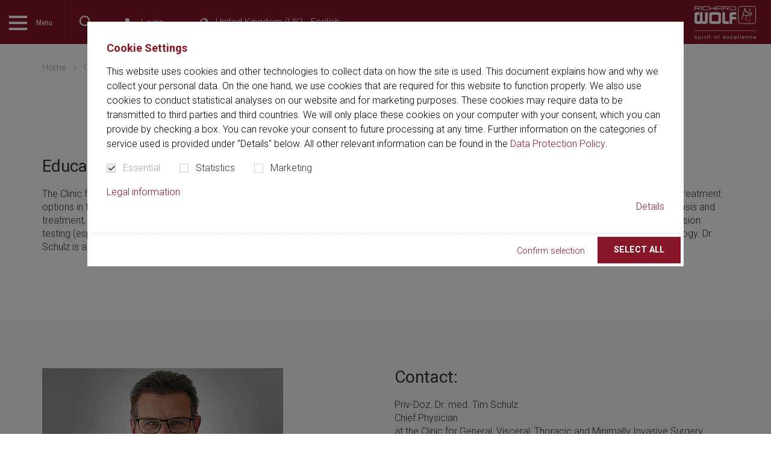

--- FILE ---
content_type: text/html; charset=utf-8
request_url: https://www.richard-wolf.com/en-uk/clinical-visits/clinical-visits-in-general-surgery/icg/nir-fluorescence-imaging
body_size: 18581
content:
<!DOCTYPE html>
<html dir="ltr" lang="uk">
<head>

<meta charset="utf-8">
<!-- 
	This website is powered by TYPO3 - inspiring people to share!
	TYPO3 is a free open source Content Management Framework initially created by Kasper Skaarhoj and licensed under GNU/GPL.
	TYPO3 is copyright 1998-2026 of Kasper Skaarhoj. Extensions are copyright of their respective owners.
	Information and contribution at https://typo3.org/
-->


<link rel="shortcut icon" href="/favicon.ico" type="image/vnd.microsoft.icon">
<title>ICG/NIR fluorescence imaging - Richard Wolf</title>
<meta http-equiv="x-ua-compatible" content="IE=Edge" />
<meta name="generator" content="TYPO3 CMS" />
<meta name="viewport" content="width=device-width, initial-scale=1, shrink-to-fit=no" />
<meta name="twitter:card" content="summary" />

<link rel="stylesheet" type="text/css" href="//fonts.googleapis.com/css?family=Roboto+Condensed:400,400i|Roboto:300,300i,400,400i,700,700i" media="all">
<link rel="stylesheet" type="text/css" href="https://cdnjs.cloudflare.com/ajax/libs/cookieconsent2/3.1.0/cookieconsent.min.css" media="all">
<link rel="stylesheet" type="text/css" href="/typo3temp/assets/compressed/merged-d7754f5f86bb85dece03c7bdecc6978c.css?1758790739" media="all">




<script>
/*<![CDATA[*/
/*0*/
dataLayer=[{"environment":"Production"}];

/*]]>*/
</script>

<!--AVTAGMANAGER_data-->
<script>dataLayer.push({'userLoggedIn':0});</script>
      <link rel="icon" type="image/x-icon" href="/favicon.ico">
      <link rel="apple-touch-icon" sizes="180x180" href="/typo3conf/ext/av_riwo/Resources/Public/Images/Icons/apple-touch-icon.png">
      <link rel="apple-touch-icon" sizes="57x57" href="/typo3conf/ext/av_riwo/Resources/Public/Images/Icons/apple-touch-icon-57x57.png">
      <link rel="apple-touch-icon" href="/typo3conf/ext/av_riwo/Resources/Public/Images/Icons/apple-touch-icon-60x60.png" sizes="60x60"/>
      <link rel="apple-touch-icon" href="/typo3conf/ext/av_riwo/Resources/Public/Images/Icons/apple-touch-icon-72x72.png" sizes="72x72"/>
      <link rel="apple-touch-icon" href="/typo3conf/ext/av_riwo/Resources/Public/Images/Icons/apple-touch-icon-76x76.png" sizes="76x76"/>
      <link rel="apple-touch-icon" href="/typo3conf/ext/av_riwo/Resources/Public/Images/Icons/apple-touch-icon-114x114.png" sizes="114x114"/>
      <link rel="apple-touch-icon" href="/typo3conf/ext/av_riwo/Resources/Public/Images/Icons/apple-touch-icon-120x120.png" sizes="120x120"/>
      <link rel="apple-touch-icon" href="/typo3conf/ext/av_riwo/Resources/Public/Images/Icons/apple-touch-icon-128x128.png" sizes="128x128"/>
      <link rel="apple-touch-icon" href="/typo3conf/ext/av_riwo/Resources/Public/Images/Icons/apple-touch-icon-144x144.png" sizes="144x144"/>
      <link rel="apple-touch-icon" href="/typo3conf/ext/av_riwo/Resources/Public/Images/Icons/apple-touch-icon-152x152.png" sizes="152x152"/>
      <link rel="apple-touch-icon" href="/typo3conf/ext/av_riwo/Resources/Public/Images/Icons/apple-touch-icon-precomposed.png"/>
      <link rel="icon" type="image/png" sizes="32x32" href="/typo3conf/ext/av_riwo/Resources/Public/Images/Icons/favicon-32x32.png">
      <link rel="icon" type="image/png" sizes="16x16" href="/typo3conf/ext/av_riwo/Resources/Public/Images/Icons/favicon-16x16.png">
      <link rel="manifest" href="/typo3conf/ext/av_riwo/Resources/Public/Images/Icons/site.webmanifest">
      <link rel="mask-icon" href="/typo3conf/ext/av_riwo/Resources/Public/Images/Icons/safari-pinned-tab.svg" color="#881629">
      <meta name="msapplication-TileImage" content="/typo3conf/ext/av_riwo/Resources/Public/Images/Icons/mstile-144x144.png">
      <meta name="msapplication-TileColor" content="#ffffff">
      <meta name="theme-color" content="#ffffff">
      <meta name="application-name" content="Richard Wolf Website">
      <meta name="msapplication-tooltip" content="Richard Wolf Website">
      <meta name="apple-mobile-web-app-title" content="Richard Wolf Website">
      <meta name="msapplication-config" content="/typo3conf/ext/av_riwo/Resources/Public/Images/Icons/browserconfig.xml">
      <meta name="msapplication-starturl" content="http://www.richardwolf.com"/>
      <meta name="msapplication-square70x70logo" content="/typo3conf/ext/av_riwo/Resources/Public/Images/Icons/mstile-70x70.png"/>
      <meta name="msapplication-square144x144logo" content="/typo3conf/ext/av_riwo/Resources/Public/Images/Icons/mstile-144x144.png"/>
      <meta name="msapplication-square150x150logo" content="/typo3conf/ext/av_riwo/Resources/Public/Images/Icons/mstile-150x150.png"/>
      <meta name="msapplication-wide310x150logo" content="/typo3conf/ext/av_riwo/Resources/Public/Images/Icons/mstile-310x150.png"/>
      <meta name="msapplication-square310x310logo" content="/typo3conf/ext/av_riwo/Resources/Public/Images/Icons/mstile-310x310.png"/><!-- Google Tag Manager -->
<script>(function(w,d,s,l,i){w[l]=w[l]||[];w[l].push({'gtm.start':
new Date().getTime(),event:'gtm.js'});var f=d.getElementsByTagName(s)[0],
j=d.createElement(s),dl=l!='dataLayer'?'&l='+l:'';j.async=true;j.src=
'https://www.googletagmanager.com/gtm.js?id='+i+dl;f.parentNode.insertBefore(j,f);
})(window,document,'script','dataLayer','GTM-TXFPH6VB');</script>
<!-- End Google Tag Manager -->
<link rel="canonical" href="https://www.richard-wolf.com/en-uk/clinical-visits/clinical-visits-in-general-surgery/icg/nir-fluorescence-imaging"/>

<link rel="alternate" hreflang="de" href="https://www.richard-wolf.com/de/hospitationen/hospitationen-in-der-chirurgie/fluoreszenzbildgebung-icg/nir"/>
<link rel="alternate" hreflang="en" href="https://www.richard-wolf.com/en/clinical-visits/clinical-visits-in-general-surgery/translate-to-english-fluoreszenzbildgebung-icg/nir"/>
<link rel="alternate" hreflang="fr" href="https://www.richard-wolf.com/fr/visite-clinique/visite-clinique-en-chirurgie/imagerie-par-fluorescence-icg/nir"/>
<link rel="alternate" hreflang="fr-be" href="https://www.richard-wolf.com/fr-be/visite-clinique/visite-clinique-en-chirurgie/imagerie-par-fluorescence-icg/nir"/>
<link rel="alternate" hreflang="de-at" href="https://www.richard-wolf.com/de-at/hospitationen/hospitationen-in-der-chirurgie/fluoreszenzbildgebung-icg/nir"/>
<link rel="alternate" hreflang="uk" href="https://www.richard-wolf.com/en-uk/clinical-visits/clinical-visits-in-general-surgery/icg/nir-fluorescence-imaging"/>
<link rel="alternate" hreflang="pt-br" href="https://www.richard-wolf.com/pt-br/visitas-clinicas/em-cirurgia-geral/imagem-de-fluorescencia-icg/nir"/>
<link rel="alternate" hreflang="x-default" href="https://www.richard-wolf.com/de/hospitationen/hospitationen-in-der-chirurgie/fluoreszenzbildgebung-icg/nir"/>
</head>
<body id="p3108" class="page page-backendlayout-followup" data-static-lang="197" data-wishlist-source="/en-uk/?type=6000" data-root-url="/en-uk/">
<!-- Google Tag Manager (noscript) -->
<noscript><iframe src="https://www.googletagmanager.com/ns.html?id=GTM-TXFPH6VB"
height="0" width="0" style="display:none;visibility:hidden"></iframe></noscript>
<!-- End Google Tag Manager (noscript) -->

<div id="languagedetect" class="ipandlanguageredirect" data-ipandlanguageredirect-container="suggest">
	<div class="languagedetect__inner">
		<div class="row">

			<div class="col-xs-12 col-md-6">
				<div class="languagedetect__text">
          <span class="js-en" style="display: none">
            The language setting of your browser is set to English. Do you want to visit the English version of this website?
          </span>
					<span class="js-en-us" style="display: none">
            The language setting of your browser is set to English. Do you want to visit the English (US) version of this website?
          </span>
					<span class="js-de" style="display: none">
            Die Spracheinstellung Ihres Browsers ist Deutsch. Wollen Sie die deutschsprachige Version der Website aufrufen?
          </span>
					<span class="js-fr" style="display: none">
            La langue de votre navigateur est réglée sur Anglais. Souhaitez-vous consulter la version anglaise de ce site web?
          </span>
					<span class="js-es" style="display: none">
            El idioma de su navegador está configurado en español. ¿Desea visitar la versión en español de este sitio web?
          </span>
				</div>
			</div>

			<div class="col-xs-12 col-sm-5 col-md-2 col__bottom">
				<div class="languagedetect__text">
					<a class="ipandlanguageredirect__button" href="#" data-ipandlanguageredirect-action="hideMessage" data-ipandlanguageredirect-container="link">
						<span class="js-en-us" style="display: none">
						  Confirm
						</span>
									<span class="js-en" style="display: none">
						  Confirm
						</span>
									<span class="js-de" style="display: none">
						  Bestätigen
						</span>
									<span class="js-fr" style="display: none">
						  Confirmer
						</span>
									<span class="js-es" style="display: none">
						  Confirmar
						</span>
					</a>
				</div>
			</div>
			<div class="col-xs-12 col-sm-1 col__bottom">
				<div class="languagedetect__text">
					<button id="languagedetect-close" class="fancybox-close-small" data-ipandlanguageredirect-action="hideMessage"></button>
				</div>
			</div>
		</div>

	</div>
</div><main class="main"><!--main navigation--><div class="header__navigation mobilemenu" data-home-url="/en-uk/"><div class="mobilemenu__navigationwrapper"><nav class="mobilemenu__navigation"><ul data-overviewtext="Overview" class="no-list"><li class=" "><a href="/en-uk/disciplines" ><span>Disciplines</span></a><ul class="collapse"><li class=" "><a href="/en-uk/disciplines/urology" ><span>Urology</span></a></li><li class=" "><a href="/en-uk/disciplines/surgery" ><span>Surgery</span></a></li><li class=" "><a href="/en-uk/disciplines/gynecology" ><span>Gynecology</span></a></li><li class=" "><a href="/en-uk/disciplines/orthopedics" ><span>Orthopedics</span></a></li><li class=" "><a href="/en-uk/disciplines/pneumology-thoracic-surgery" ><span>Pneumology / thoracic surgery /Larynx</span></a></li><li class=" "><a href="https://www.riwospine.com/en/" ><span>Spine Surgery</span></a></li><li class=" "><a href="/en-uk/disciplines/proctology" ><span>Proctology</span></a></li><li class=" "><a href="/en-uk/disciplines/pediatrics" ><span>Pediatrics</span></a></li><li class=" "><a href="/en-uk/disciplines/shockwaves" ><span>Shockwaves</span></a></li></ul></li><li class=" "><a href="/en-uk/solutions" ><span>Solutions</span></a><ul class="collapse"><li class=" "><a href="/en-uk/solutions/imaging" ><span>Imaging</span></a></li><li class=" "><a href="/en-uk/solutions/integration" ><span>Integration</span></a></li><li class=" "><a href="/en-uk/solutions/projectbusiness" ><span>Projectbusiness</span></a></li><li class=" "><a href="/en-uk/solutions/reprocessing" ><span>Reprocessing</span></a></li></ul></li><li class=" "><a href="/en-uk/solutions/richard-wolf-b2b-solutions-and-concepts" ><span>B2B Solutions &amp; Concepts</span></a></li><li class=" "><a href="/en-uk/service" ><span>Service</span></a></li><li class=" "><a href="/en-uk/academy-prima-vista" ><span>Academy &quot;Prima Vista&quot;</span></a><ul class="collapse"><li class=" "><a href="/en-uk/academy-prima-vista/locations" ><span>Locations</span></a><ul class="collapse"><li class=" "><a href="/en-uk/academy-prima-vista/locations/knittlingen-deutschland" ><span>Knittlingen, Deutschland</span></a></li><li class=" "><a href="/en-uk/academy-prima-vista/locations/vernon-hills-usa" ><span>Vernon Hills, USA</span></a></li><li class=" "><a href="/en-uk/academy-prima-vista/locations/peking-china" ><span>Peking, China</span></a></li><li class=" "><a href="/en-uk/academy-prima-vista/locations/dubai-united-arab-emirates" ><span>Dubai, United Arab Emirates</span></a></li></ul></li><li class=" "><a href="/en-uk/academy-prima-vista/academy-prima-vista-events" ><span>Academy &quot;Prima Vista&quot; Events</span></a></li><li class=" "><a href="/en-uk/academy-prima-vista/masterclass-workshops" ><span>Masterclass Workshops</span></a></li></ul></li><li class="active "><a href="/en-uk/clinical-visits" ><span>Clinical visits</span></a><ul class="collapse"><li class="active "><a href="/en-uk/clinical-visits/clinical-visits-in-general-surgery" ><span>Clinical visits in general surgery</span></a></li><li class=" "><a href="/en-uk/clinical-visits/clinical-visits-in-gynecology" ><span>Clinical visits in gynecology</span></a></li><li class=" "><a href="/en-uk/clinical-visits/clinical-visits-in-urology" ><span>Clinical visits in urology</span></a></li></ul></li><li class=" "><a href="/en-uk/contact" ><span>Contact</span></a><ul class="collapse"><li class=" "><a href="/en-uk/translate-to-english-uk-kontakt/sales-service-network" ><span>Sales &amp; Service network</span></a></li></ul></li><li class=" "><a href="/en-uk/company" ><span>Company</span></a><ul class="collapse"><li class=" "><a href="/en-uk/company/management" ><span>Management</span></a></li><li class=" "><a href="/en-uk/company/career" ><span>Career</span></a></li><li class=" "><a href="/en-uk/company/awards" ><span>Awards</span></a></li><li class=" "><a href="/en-uk/company/foundation" ><span>Foundation</span></a></li><li class=" "><a href="/en-uk/company/news-press" ><span>News &amp; Press</span></a></li><li class=" "><a href="/en-uk/company/congresses" ><span>Congresses</span></a></li></ul></li><li class=" "><a href="/en-uk/download-center" ><span>Download Center</span></a></li></ul></nav></div></div><!--breadcrumb--><div class="main__breadcrumb"><div class="breadcrumb__wrapper container" id="breadcrumb__wrapper"><div class="breadcrumb__inner"><ol class="navigation__breadcrumb breadcrumb" itemscope itemtype="http://schema.org/BreadcrumbList"><li class="breadcrumb__item" itemprop="itemListElement" itemscope itemtype="http://schema.org/ListItem"><a href="/en-uk/" target="" itemprop="item"><span itemprop="name">Home</span></a><meta itemprop="position" content="1"/></li><li class="breadcrumb__item" itemprop="itemListElement" itemscope itemtype="http://schema.org/ListItem"><a href="/en-uk/clinical-visits" target="" itemprop="item"><span itemprop="name">Clinical visits</span></a><meta itemprop="position" content="2"/></li><li class="breadcrumb__item" itemprop="itemListElement" itemscope itemtype="http://schema.org/ListItem"><a href="/en-uk/clinical-visits/clinical-visits-in-general-surgery" target="" itemprop="item"><span itemprop="name">Clinical visits in general surgery</span></a><meta itemprop="position" content="3"/></li><li class="breadcrumb__item" itemprop="itemListElement" itemscope itemtype="http://schema.org/ListItem"><a href="/en-uk/clinical-visits/clinical-visits-in-general-surgery/icg/nir-fluorescence-imaging" target="" itemprop="item"><span itemprop="name">ICG/NIR fluorescence imaging</span></a><meta itemprop="position" content="4"/></li></ol></div></div></div><!--banner--><div class="stage"></div><!--content--><div class="main__content"><!--TYPO3SEARCH_begin--><div class="content_background--default"><div class="container "><div class="frame frame-default frame-type-textmedia frame-layout-0 frame-space-after-small  " ><div id="c37516" class="frame__header__offset"></div><header><h2 class=" ">
				ICG/NIR fluorescence imaging
			</h2></header><div class="ce-textpic ce-center ce-above"></div></div></div></div><div class="content_background--default"><div class="container "><div class="frame frame-default frame-type-header frame-layout-0  " ><div id="c37517" class="frame__header__offset"></div><header><h3 class="">
                Educator / speaker:
            </h3></header></div></div></div><div class="content_background--default"><div class="container "><div class="frame frame-default frame-type-textmedia frame-layout-0 frame-space-after-medium  " ><div id="c37518" class="frame__header__offset"></div><div class="ce-textpic ce-center ce-above"><div class="ce-bodytext"><p>The Clinic for General, Visceral, Thoracic and Minimally Invasive Surgery at the Siloah St. Trudpert Hospital offers virtually the entire spectrum of surgical treatment options in this field. Led by Chief Physician Dr. Tim Schulz, the highly qualified and specialized surgical team has many years of experience. In both diagnosis and treatment, Dr. Schulz employs state-of-the-art equipment and the latest technology, such as ICG/NIR fluorescence imaging. He uses this method in perfusion testing (especially for intestinal anastomosis), imaging of biliary structures and suspected metastatic findings, and lymph node mapping in surgical oncology. Dr. Schulz is an acclaimed specialist in this field due to his extensive experience and the many procedures he has performed.</p></div></div></div></div></div><div class="content_background--grey--light"><div class="container "><div class="frame frame-default frame-type-gridelements_pi1 frame-layout-0  " ><div id="c37521" class="frame__header__offset"></div><div class="row"><div class="col-sm-6 col-xs-12"><div class="frame frame-default frame-type-textmedia frame-layout-0 frame-space-after-medium  " ><div id="c37520" class="frame__header__offset"></div><div class="ce-textpic ce-left ce-intext ce-nowrap"><div class="ce-gallery" data-ce-columns="1" data-ce-images="1"><div class="ce-row"><div class="ce-column"><figure class="image"><img class="image-embed-item" src="/mam/_processed_/f/b/csm_Bilder-Hospitationen-Webseite-Schulz-720x405px_41859fc18a.jpg" width="400" height="225" loading="lazy" alt="" /></figure></div></div></div></div></div></div><div class="col-sm-6 col-xs-12"><div class="frame frame-default frame-type-textmedia frame-layout-0 frame-space-after-medium  " ><div id="c37519" class="frame__header__offset"></div><header><h3 class="">
                Contact:
            </h3></header><div class="ce-textpic ce-center ce-above"><div class="ce-bodytext"><p>Priv-Doz. Dr. med. Tim Schulz<br> Chief Physician<br> at the Clinic for General, Visceral, Thoracic and Minimally Invasive Surgery<br> Tel.: +49 7231 498 4701<br> E-Mail: avc@siloah.de<br> www.siloah.de</p></div></div></div></div></div></div></div></div><div class="content_background--default"><div class="container "><div class="frame frame-default frame-type-gridelements_pi1 frame-layout-0  " ><div id="c37524" class="frame__header__offset"></div><header><h2 class=" ">
				Program in Pforzheim
			</h2></header><div class="row"><div class="col-sm-6 col-xs-12"><div class="frame frame-default frame-type-textmedia frame-layout-0 frame-space-after-medium  " ><div id="c37523" class="frame__header__offset"></div><header><h4 class="">
                Day 1 – &quot;Get together&quot;:
            </h4></header><div class="ce-textpic ce-center ce-below"><div class="ce-bodytext"><p><strong>Restaurant to be announced</strong></p><p>5:30 p.m. Welcome<br> 5:45 p.m. Introduction</p><ul><li>Presentation of patients undergoing minimally invasive surgery</li><li>Background information on surgical procedures</li></ul><p>6:45 p.m. Discussion<br> 7:00 p.m. Dinner together</p></div><div class="ce-gallery" data-ce-columns="1" data-ce-images="1"><div class="ce-outer"><div class="ce-inner"><div class="ce-row"><div class="ce-column"><figure class="image"><img class="image-embed-item" src="/fileadmin/user_upload/UEbergang_2020/system-green-KV-720x405px.jpg" width="720" height="405" loading="lazy" alt="" /></figure></div></div></div></div></div></div></div></div><div class="col-sm-6 col-xs-12"><div class="frame frame-default frame-type-textmedia frame-layout-0 frame-space-after-medium  " ><div id="c37522" class="frame__header__offset"></div><header><h4 class="">
                Day 2 – &quot;Live surgeries&quot;:
            </h4></header><div class="ce-textpic ce-center ce-above"><div class="ce-bodytext"><p><strong>Siloah St. Trudpert Hospital, Pforzheim</strong></p><p>8:00 a.m. Travel to hospital together<br> Depart from hotel</p><p>8:30 a.m. Welcome<br> &nbsp; &nbsp; &nbsp; &nbsp; &nbsp; &nbsp; &nbsp; &nbsp; AVC Secretariat – 4th floor (room B4 280)</p><p>8:45 a.m. Use of equipment</p><ul><li>Presentation of instruments</li><li>Presentation of devices</li></ul><p>9:45 a.m. Break<br> 10:00 a.m. Live procedure I*</p><p>11:30 a.m. Lunch</p><p>12:30 p.m. Live procedure II*</p><p>2:00 p.m. Discussion</p><p>2:30 p.m. End of session<br> Individual departure</p><p><sub>*At changeover times, it may be possible to participate in additional procedures</sub></p></div></div></div></div></div></div></div></div><div class="content_background--grey--light"><div class="container "><div class="frame frame-default frame-type-gridelements_pi1 frame-layout-0  " ><div id="c37527" class="frame__header__offset"></div><div class="row"><div class="col-sm-6 col-xs-12"><div class="frame frame-default frame-type-textmedia frame-layout-0 frame-space-after-medium  " ><div id="c37526" class="frame__header__offset"></div><div class="ce-textpic ce-center ce-above"><div class="ce-gallery" data-ce-columns="1" data-ce-images="1"><div class="ce-outer"><div class="ce-inner"><div class="ce-row"><div class="ce-column"><figure class="image"><img class="image-embed-item" src="/mam/data/Typo3/Prima%20Vista/Hospitationen/Chirurgie/Bilder-Hospitationen-Webseite-Schulz-KH-720x405px.jpg" width="720" height="405" loading="lazy" alt="" /></figure></div></div></div></div></div></div></div></div><div class="col-sm-6 col-xs-12"><div class="frame frame-default frame-type-textmedia frame-layout-0 frame-space-after-medium  " ><div id="c37525" class="frame__header__offset"></div><div class="ce-textpic ce-center ce-above"><div class="ce-bodytext"><h5>Language:&nbsp;</h5><p>English or German</p><p>&nbsp;</p><h5>Venue:</h5><p>Siloah St. Trudpert Hospital<br> Wilferdinger Straße 67<br> 75179 Pforzheim, Germany</p><p>Tel.: <a href="tel:+4972314984701">+49 7231 498 4701</a><br> E-Mail: <a href="mailto:avc@siloah.de">avc@siloah.de</a><br><a href="http://www.siloah.de" target="_blank" rel="noreferrer">www.siloah.de</a></p><p>&nbsp;</p><h5>Hotel:</h5><p>IBIS Styles Hotel<br> Bleichstr. 17<br> 75173 Pforzheim, Germany</p><p>Tel.: <a href="tel:+497231476640">+49 7231 476640</a><br> E-Mail: <a href="mailto:HA9F7@accor.com">HA9F7@accor.com</a><br><a href="http://www.ghotel-group.de/hotels/ibis-styles-pforzheim" target="_blank" rel="noreferrer">www.ghotel-group.de/hotels/ibis-styles-pforzheim</a></p><p>&nbsp;</p></div></div></div></div></div></div></div></div><div class="content_background--default"><div class="container "><div class="frame frame-default frame-type-form_formframework frame-layout-0 frame-space-after-medium  " ><div id="c37528" class="frame__header__offset"></div><header><h2 class=" ">
				Register to attend a clinical hospitation
			</h2></header><form enctype="multipart/form-data" method="post" id="hospitationAnmeldungEN-37528" action="/en-uk/clinical-visits/clinical-visits-in-general-surgery/icg/nir-fluorescence-imaging?tx_form_formframework%5Baction%5D=perform&amp;tx_form_formframework%5Bcontroller%5D=FormFrontend&amp;cHash=1cd1de48cf474fa8a3b73283dfa34a6b#hospitationAnmeldungEN-37528"><div><input type="hidden" name="tx_form_formframework[hospitationAnmeldungEN-37528][__state]" value="TzozOToiVFlQTzNcQ01TXEZvcm1cRG9tYWluXFJ1bnRpbWVcRm9ybVN0YXRlIjoyOntzOjI1OiIAKgBsYXN0RGlzcGxheWVkUGFnZUluZGV4IjtpOjA7czoxMzoiACoAZm9ybVZhbHVlcyI7YTowOnt9fQ==5f711e78d23041ff5fa561c62ec84af9c724ac47" /><input type="hidden" name="tx_form_formframework[__trustedProperties]" value="{&quot;hospitationAnmeldungEN-37528&quot;:{&quot;singleselect-1&quot;:1,&quot;singleselect-2&quot;:1,&quot;singleselect-3&quot;:1,&quot;first_name&quot;:1,&quot;last_name&quot;:1,&quot;xrQs5VGm3bfZv1cFieMOE7&quot;:1,&quot;company&quot;:1,&quot;email&quot;:1,&quot;countries-1&quot;:1,&quot;date-1&quot;:1,&quot;date-2&quot;:1,&quot;privacy-1&quot;:1,&quot;terms_and_conditions_confirmed&quot;:1,&quot;__currentPage&quot;:1}}ecbcc56755a71f19619e063f04c4352c491d070b" /></div><div class="form-group"><label class="control-label" for="hospitationAnmeldungEN-37528-singleselect-1">Name of the clinical visit
				
<span class="required">*</span></label><div class="input"><select required="required" class=" form-control" id="hospitationAnmeldungEN-37528-singleselect-1" style="width:100%" name="tx_form_formframework[hospitationAnmeldungEN-37528][singleselect-1]"><option value="">please choose</option><option value="Bipolar enucleation (BipolEP): Dr. Matthias Bodenbach - Karlsruhe">Bipolar enucleation (BipolEP): Dr. Matthias Bodenbach - Karlsruhe</option><option value="Bipolar enucleation (BipolEP):Dr. med. Dr. habil. Christopher Netsch (FEBU) - Hamburg">Bipolar enucleation (BipolEP):Dr. med. Dr. habil. Christopher Netsch (FEBU) - Hamburg</option><option value="En bloc enucleation of bladder tumors with Thulium Fiber laser under PDD: Dr. med Michael Straub - Munich">En bloc enucleation of bladder tumors with Thulium Fiber laser under PDD: Dr. med Michael Straub - Munich</option><option value="Endoscopic surgical techniques in gynecology: Gynecology medical team of the Frauenklinik an der Elbe - Hamburg">Endoscopic surgical techniques in gynecology: Gynecology medical team of the Frauenklinik an der Elbe - Hamburg</option><option value="Fluorescence imaging ICG/NIR: Priv-Doz. Dr. med. Tim Schulz – Pforzheim">Fluorescence imaging ICG/NIR: Priv-Doz. Dr. med. Tim Schulz – Pforzheim</option><option value="Holmium laser enucleation (HoLEP): Dr. med. Steffen Relecker – Frankfurt">Holmium laser enucleation (HoLEP): Dr. med. Steffen Relecker – Frankfurt</option><option value="Holmium laser enucleation (HoLEP): Dr. med. Michael Straub – Munich">Holmium laser enucleation (HoLEP): Dr. med. Michael Straub – Munich</option><option value="Holmium laser enucleation (HoLEP): Dr. Fernando Gómez Sancha - Madrid">Holmium laser enucleation (HoLEP): Dr. Fernando Gómez Sancha - Madrid</option><option value="Innovative stone therapy using the Thulium Fiber laser Pulvis 60+: Dr. med. Michael Straub – Munich">Innovative stone therapy using the Thulium Fiber laser Pulvis 60+: Dr. med. Michael Straub – Munich</option><option value="Mini-PCNL with Thulium Fiber laser: Dr. med. Michael Straub – Munich">Mini-PCNL with Thulium Fiber laser: Dr. med. Michael Straub – Munich</option><option value="Mini- or Less-Open Sublay Operation (E/MILOS): Dr. Reinpold - Hamburg (Harburg)">Mini- or Less-Open Sublay Operation (E/MILOS): Dr. Reinpold - Hamburg (Harburg)</option><option value="Photodynamic diagnostic (PDD) &amp; bipolare en bloc resection (ERBT): Dr. med. Johannes Stein – Bonn">Photodynamic diagnostic (PDD) &amp; bipolare en bloc resection (ERBT): Dr. med. Johannes Stein – Bonn</option><option value="Photodynamic diagnostic (PDD) &amp; bipolare en bloc resection (ERBT): Dr. med. Steffen Relecker">Photodynamic diagnostic (PDD) &amp; bipolare en bloc resection (ERBT): Dr. med. Steffen Relecker</option><option value="Photodynamic Diagnostic (PDD): Dr. med. Michael Straub - Munich">Photodynamic Diagnostic (PDD): Dr. med. Michael Straub - Munich</option><option value="Thulium Fiber laser (TFL) enucleation of the prostate: Dr. med. Steffen Relecker - Frankfurt">Thulium Fiber laser (TFL) enucleation of the prostate: Dr. med. Steffen Relecker - Frankfurt</option><option value="Thulium Fiber laser (TFL) enucleation of the prostate: Dr. med. Michael Straub - Munich">Thulium Fiber laser (TFL) enucleation of the prostate: Dr. med. Michael Straub - Munich</option><option value="Thulium Fiber laser (TFL) enucleation of the prostate: Dr. med. Dr. habil. Christopher Netsch - Hamburg">Thulium Fiber laser (TFL) enucleation of the prostate: Dr. med. Dr. habil. Christopher Netsch - Hamburg</option><option value="Thulium Fiber laser (TFL) enucleation of the prostate: Prof. Marko Brock &amp; Dr. Julian Hanske – RecklinghausenThulium Fiber laser (TFL) enucleation of the prostate: Prof. Marko Brock &amp; Dr. Julian Hanske – Recklinghausen">Thulium Fiber laser (TFL) enucleation of the prostate: Prof. Marko Brock &amp; Dr. Julian Hanske – Recklinghausen</option></select></div></div><div class="grid-row row " ><div class="col-xs-6 col-sm-3 col-md-3 col-lg-4"><div class="form-group"><label class="control-label" for="hospitationAnmeldungEN-37528-singleselect-2">Role
				
			</label><div class="input"><select class=" form-control" id="hospitationAnmeldungEN-37528-singleselect-2" style="width:100%" name="tx_form_formframework[hospitationAnmeldungEN-37528][singleselect-2]"><option value="">please choose</option><option value="Chief Physician">Chief Physician</option><option value="Senior Physician">Senior Physician</option><option value="Specialist">Specialist</option><option value="Assistant Physician">Assistant Physician</option></select></div></div></div><div class="col-xs-6 col-sm-3 col-md-3 col-lg-4"><div class="form-group"><label class="control-label" for="hospitationAnmeldungEN-37528-singleselect-3">Title
				
			</label><div class="input"><select class=" form-control" id="hospitationAnmeldungEN-37528-singleselect-3" style="width:100%" name="tx_form_formframework[hospitationAnmeldungEN-37528][singleselect-3]"><option value="">please choose</option><option value="Mr.">Mr.</option><option value="Mrs. ">Mrs. </option></select></div></div></div><div class="col-xs-12 col-sm-3 col-md-3 col-lg-4"><div class="form-group"><label class="control-label" for="hospitationAnmeldungEN-37528-first_name">First Name
				
<span class="required">*</span></label><div class="input"><input required="required" class=" form-control" id="hospitationAnmeldungEN-37528-first_name" type="text" name="tx_form_formframework[hospitationAnmeldungEN-37528][first_name]" value="" /></div></div></div><div class="col-xs-12 col-sm-3 col-md-3 col-lg-4"><div class="form-group"><label class="control-label" for="hospitationAnmeldungEN-37528-last_name">Last Name
				
<span class="required">*</span></label><div class="input"><input required="required" class=" form-control" id="hospitationAnmeldungEN-37528-last_name" type="text" name="tx_form_formframework[hospitationAnmeldungEN-37528][last_name]" value="" /></div></div></div></div><input autocomplete="xrQs5VGm3bfZv1cFieMOE7" aria-hidden="true" id="hospitationAnmeldungEN-37528-xrQs5VGm3bfZv1cFieMOE7" style="position:absolute; margin:0 0 0 -999em;" tabindex="-1" type="text" name="tx_form_formframework[hospitationAnmeldungEN-37528][xrQs5VGm3bfZv1cFieMOE7]" /><div class="grid-row row " ><div class="col-xs-6 col-sm-4 col-md-4 col-lg-4"><div class="form-group"><label class="control-label" for="hospitationAnmeldungEN-37528-company">Company / Hospital / Medical Practice
				
<span class="required">*</span></label><div class="input"><input required="required" class=" form-control" id="hospitationAnmeldungEN-37528-company" type="text" name="tx_form_formframework[hospitationAnmeldungEN-37528][company]" value="" /></div></div></div><div class="col-xs-12 col-sm-4 col-md-4 col-lg-4"><div class="form-group"><label class="control-label" for="hospitationAnmeldungEN-37528-email">Email
				
<span class="required">*</span></label><div class="input"><input data-validation="required" class=" form-control" id="hospitationAnmeldungEN-37528-email" type="text" name="tx_form_formframework[hospitationAnmeldungEN-37528][email]" value="" /></div></div></div><div class="col-xs-6 col-sm-4 col-md-4 col-lg-4"><!--TYPO3SEARCH_end--><div class="form-group"><label class="control-label" for="hospitationAnmeldungEN-37528-countries-1">Country
				
			</label><div class="input"><select class=" form-control" id="hospitationAnmeldungEN-37528-countries-1" style="width:100%" name="tx_form_formframework[hospitationAnmeldungEN-37528][countries-1]"><option value="">Choose Country</option><option value="3">Afghanistan</option><option value="240">Åland</option><option value="6">Albania</option><option value="59">Algeria</option><option value="12">American Samoa</option><option value="1">Andorra</option><option value="9">Angola</option><option value="5">Anguilla</option><option value="10">Antarctica</option><option value="4">Antigua and Barbuda</option><option value="11">Argentina</option><option value="7">Armenia</option><option value="15">Aruba</option><option value="14">Australia</option><option value="13">Austria</option><option value="16">Azerbaijan</option><option value="23">Bahrain</option><option value="19">Bangladesh</option><option value="18">Barbados</option><option value="34">Belarus</option><option value="20">Belgium</option><option value="35">Belize</option><option value="25">Benin</option><option value="26">Bermuda</option><option value="31">Bhutan</option><option value="28">Bolivia</option><option value="249">Bonaire, Sint Eustatius and Saba</option><option value="17">Bosnia and Herzegovina</option><option value="33">Botswana</option><option value="32">Bouvet Island</option><option value="29">Brazil</option><option value="100">British Indian Ocean Territory</option><option value="226">British Virgin Islands</option><option value="27">Brunei</option><option value="22">Bulgaria</option><option value="21">Burkina Faso</option><option value="24">Burundi</option><option value="110">Cambodia</option><option value="45">Cameroon</option><option value="36">Canada</option><option value="50">Cape Verde</option><option value="117">Cayman Islands</option><option value="39">Central African Republic</option><option value="202">Chad</option><option value="44">Chile</option><option value="46">China</option><option value="51">Christmas Island</option><option value="37">Cocos (Keeling) Islands</option><option value="47">Colombia</option><option value="112">Comoros</option><option value="38">Congo</option><option value="40">Congo-Brazzaville</option><option value="43">Cook Islands</option><option value="48">Costa Rica</option><option value="42">Côte d’Ivoire</option><option value="93">Croatia</option><option value="49">Cuba</option><option value="250">Curaçao</option><option value="52">Cyprus</option><option value="53">Czech Republic</option><option value="56">Denmark</option><option value="55">Djibouti</option><option value="57">Dominica</option><option value="58">Dominican Republic</option><option value="60">Ecuador</option><option value="62">Egypt</option><option value="198">El Salvador</option><option value="84">Equatorial Guinea</option><option value="64">Eritrea</option><option value="61">Estonia</option><option value="200">Eswatini</option><option value="66">Ethiopia</option><option value="69">Falkland Islands</option><option value="71">Faroes</option><option value="68">Fiji</option><option value="67">Finland</option><option value="72">France</option><option value="77">French Guiana</option><option value="166">French Polynesia</option><option value="203">French Southern Territories</option><option value="73">Gabon</option><option value="81">Gambia</option><option value="76">Georgia</option><option value="54">Germany</option><option value="78">Ghana</option><option value="79">Gibraltar</option><option value="85">Greece</option><option value="80">Greenland</option><option value="75">Grenada</option><option value="83">Guadeloupe</option><option value="88">Guam</option><option value="87">Guatemala</option><option value="245">Guernsey</option><option value="82">Guinea</option><option value="89">Guinea-Bissau</option><option value="90">Guyana</option><option value="94">Haiti</option><option value="241">Heard Island and McDonald Islands</option><option value="92">Honduras</option><option value="91">Hong Kong SAR of China</option><option value="95">Hungary</option><option value="103">Iceland</option><option value="99">India</option><option value="96">Indonesia</option><option value="102">Iran</option><option value="101">Iraq</option><option value="97">Ireland</option><option value="246">Isle of Man</option><option value="98">Israel</option><option value="104">Italy</option><option value="105">Jamaica</option><option value="107">Japan</option><option value="244">Jersey</option><option value="106">Jordan</option><option value="118">Kazakhstan</option><option value="108">Kenya</option><option value="111">Kiribati</option><option value="253">Kosovo</option><option value="116">Kuwait</option><option value="109">Kyrgyzstan</option><option value="119">Laos</option><option value="128">Latvia</option><option value="120">Lebanon</option><option value="125">Lesotho</option><option value="124">Liberia</option><option value="129">Libya</option><option value="122">Liechtenstein</option><option value="126">Lithuania</option><option value="127">Luxembourg</option><option value="139">Macao SAR of China</option><option value="133">Madagascar</option><option value="147">Malawi</option><option value="149">Malaysia</option><option value="146">Maldives</option><option value="136">Mali</option><option value="144">Malta</option><option value="134">Marshall Islands</option><option value="141">Martinique</option><option value="142">Mauritania</option><option value="145">Mauritius</option><option value="233">Mayotte</option><option value="148">Mexico</option><option value="70">Micronesia</option><option value="132">Moldova</option><option value="131">Monaco</option><option value="138">Mongolia</option><option value="242">Montenegro</option><option value="143">Montserrat</option><option value="130">Morocco</option><option value="150">Mozambique</option><option value="137">Myanmar</option><option value="151">Namibia</option><option value="160">Nauru</option><option value="159">Nepal</option><option value="157">Netherlands</option><option value="152">New Caledonia</option><option value="162">New Zealand</option><option value="156">Nicaragua</option><option value="153">Niger</option><option value="155">Nigeria</option><option value="161">Niue</option><option value="154">Norfolk Island</option><option value="140">Northern Marianas</option><option value="114">North Korea</option><option value="135">North Macedonia</option><option value="158">Norway</option><option value="163">Oman</option><option value="169">Pakistan</option><option value="175">Palau</option><option value="238">Palestine</option><option value="164">Panama</option><option value="167">Papua New Guinea</option><option value="176">Paraguay</option><option value="165">Peru</option><option value="168">Philippines</option><option value="172">Pitcairn Islands</option><option value="170">Poland</option><option value="174">Portugal</option><option value="173">Puerto Rico</option><option value="177">Qatar</option><option value="178">Reunion</option><option value="179">Romania</option><option value="180">Russia</option><option value="181">Rwanda</option><option value="248">Saint Barthélemy</option><option value="188">Saint Helena, Ascension and Tristan da Cunha</option><option value="113">Saint Kitts and Nevis</option><option value="121">Saint Lucia</option><option value="247">Saint Martin</option><option value="171">Saint Pierre and Miquelon</option><option value="224">Saint Vincent and the Grenadines</option><option value="231">Samoa</option><option value="193">San Marino</option><option value="197">São Tomé e Príncipe</option><option value="182">Saudi Arabia</option><option value="194">Senegal</option><option value="243">Serbia</option><option value="184">Seychelles</option><option value="192">Sierra Leone</option><option value="187">Singapore</option><option value="251">Sint Maarten</option><option value="191">Slovakia</option><option value="189">Slovenia</option><option value="183">Solomon Islands</option><option value="195">Somalia</option><option value="235">South Africa</option><option value="86">South Georgia and the South Sandwich Islands</option><option value="115">South Korea</option><option value="252">South Sudan</option><option value="65">Spain</option><option value="123">Sri Lanka</option><option value="185">Sudan</option><option value="196">Suriname</option><option value="190">Svalbard</option><option value="186">Sweden</option><option value="41">Switzerland</option><option value="199">Syria</option><option value="215">Taiwan</option><option value="206">Tajikistan</option><option value="216">Tanzania</option><option value="205">Thailand</option><option value="30">The Bahamas</option><option value="211">Timor-Leste</option><option value="204">Togo</option><option value="207">Tokelau</option><option value="210">Tonga</option><option value="213">Trinidad and Tobago</option><option value="209">Tunisia</option><option value="212">Turkey</option><option value="208">Turkmenistan</option><option value="201">Turks and Caicos Islands</option><option value="214">Tuvalu</option><option value="218">Uganda</option><option value="217">Ukraine</option><option value="2">United Arab Emirates</option><option value="74">United Kingdom</option><option value="220">United States</option><option value="219">United States Minor Outlying Islands</option><option value="221">Uruguay</option><option value="227">US Virgin Islands</option><option value="222">Uzbekistan</option><option value="229">Vanuatu</option><option value="223">Vatican City</option><option value="225">Venezuela</option><option value="228">Vietnam</option><option value="230">Wallis and Futuna</option><option value="63">Western Sahara</option><option value="232">Yemen</option><option value="236">Zambia</option><option value="237">Zimbabwe</option></select></div></div><!--TYPO3SEARCH_begin--></div></div><div class="grid-row row " ><div class="col-xs-6 col-sm-6 col-md-6 col-lg-6"><div class="form-group"><label class="control-label" for="hospitationAnmeldungEN-37528-date-1">Preferred date 1
				
			</label><div class="input"><input pattern="([0-9]{4})-(0[1-9]|1[012])-(0[1-9]|1[0-9]|2[0-9]|3[01])" min="" max="" step="1" class=" form-control" id="hospitationAnmeldungEN-37528-date-1" type="date" name="tx_form_formframework[hospitationAnmeldungEN-37528][date-1]" value="" /></div></div></div><div class="col-xs-6 col-sm-6 col-md-6 col-lg-6"><div class="form-group"><label class="control-label" for="hospitationAnmeldungEN-37528-date-2">Preferred date 2
				
			</label><div class="input"><input pattern="([0-9]{4})-(0[1-9]|1[012])-(0[1-9]|1[0-9]|2[0-9]|3[01])" min="" max="" step="1" class=" form-control" id="hospitationAnmeldungEN-37528-date-2" type="date" name="tx_form_formframework[hospitationAnmeldungEN-37528][date-2]" value="" /></div></div></div></div><div class="form-group"><div class="input checkbox"><div class="form-check"><label class="add-on form-check-label"><input type="hidden" name="tx_form_formframework[hospitationAnmeldungEN-37528][privacy-1]" value="" /><input data-validation="required" required="required" class="add-on" id="hospitationAnmeldungEN-37528-privacy-1" type="checkbox" name="tx_form_formframework[hospitationAnmeldungEN-37528][privacy-1]" value="1" /><label for="hospitationAnmeldungEN-37528-privacy-1"><span class="required">*</span>


         I have read the
         <a target="_blank" href="/en-uk/privacy-statement">
           privacy statement
         </a>
         and accept it.
       </label></label></label></div></div></div><div class="form-group"><div class="input checkbox"><div class="form-check"><label class="add-on form-check-label"><input type="hidden" name="tx_form_formframework[hospitationAnmeldungEN-37528][terms_and_conditions_confirmed]" value="" /><input data-validation="required" required="required" class="add-on" id="hospitationAnmeldungEN-37528-terms_and_conditions_confirmed" type="checkbox" name="tx_form_formframework[hospitationAnmeldungEN-37528][terms_and_conditions_confirmed]" value="1" /><label for="hospitationAnmeldungEN-37528-terms_and_conditions_confirmed"><span class="required">*</span>


          To proceed with your inquiry you have to confirm to our
        
          <a target="_blank" href="/en-uk/terms-conditions">
            terms and conditions
          </a>
          .
        </label></label></div></div></div><div class="actions"><span>*</span> required field
  <nav class="form-navigation"><div class="btn-toolbar" role="toolbar"><div class="btn-group" role="group"><span class="next submit"><button class="btn btn-primary" type="submit" name="tx_form_formframework[hospitationAnmeldungEN-37528][__currentPage]" value="1">
                Submit
              </button></span></div></div></nav></div></form></div></div></div><!--TYPO3SEARCH_end--></div><!-- Sliding --><div class="content__sliding"></div><div class="content__sliding"></div><!--Sidebar--><aside class="sidebar" id="sidebar__boxes"><div class="sidebar__box sidebar__sectionnav"><div class="hamburger hamburger--collapse-r"><span class="hamburger-box"><span class="hamburger-inner"></span></span></div><span class="text__inner">Menu</span><div id="sectionnav" class="closed sidebar__box__infos "><div class="sectionnav__header"><span class="title">
      Content
    </span></div><ul></ul></div></div><a class="sidebar__box sidebar__medialibrary icon-download" target="_blank" href="/en-uk/download-center"><span class="text__inner">Medialibrary</span></a><div class="sidebar__box sidebar__sharebox icon-social-share"><div class="sidebar__sharebox__infos sidebar__box__infos"><div class="share__content"><div class="sharelinks__headline">
            Recommend this page
          </div><div class="sharelinks__icons"><a class="link__facebook" href="https://www.facebook.com/sharer/sharer.php?u=https%3A%2F%2Fwww.richard-wolf.com%2Fen-uk%2Fclinical-visits%2Fclinical-visits-in-general-surgery%2Ficg%2Fnir-fluorescence-imaging" target="_blank"><div class="icon__facebook"><svg data-name="Layer 1" xmlns="http://www.w3.org/2000/svg" viewBox="0 0 58 58"><defs><style>.cls-1{fill:#4267b2;}.cls-2{fill:#fff;}</style></defs><title>Facebook</title><path class="cls-1" d="M54.8,0H3.2A3.2,3.2,0,0,0,0,3.2V54.8A3.2,3.2,0,0,0,3.2,58H31V35.57H23.45V26.79H31V20.33c0-7.49,4.58-11.57,11.26-11.57A64.2,64.2,0,0,1,49,9.1v7.83h-4.6c-3.64,0-4.35,1.72-4.35,4.26v5.59h8.7l-1.13,8.78H40V58H54.8A3.2,3.2,0,0,0,58,54.8V3.2A3.2,3.2,0,0,0,54.8,0Z"/><path class="cls-2" d="M40,58V35.57h7.57l1.13-8.78H40V21.2c0-2.54.71-4.26,4.35-4.26H49V9.1a64.2,64.2,0,0,0-6.75-.34C35.56,8.76,31,12.84,31,20.33v6.46H23.45v8.78H31V58Z"/></svg></div></a><a class="link__twitter" href="https://twitter.com/intent/tweet?url=https%3A%2F%2Fwww.richard-wolf.com%2Fen-uk%2Fclinical-visits%2Fclinical-visits-in-general-surgery%2Ficg%2Fnir-fluorescence-imaging" target="_blank"><div class="icon__twitter"><svg version="1.1" xmlns="http://www.w3.org/2000/svg" xmlns:xlink="http://www.w3.org/1999/xlink" x="0px" y="0px"
	 viewBox="0 0 400 400" style="enable-background:new 0 0 400 400;" xml:space="preserve"><style type="text/css">
	.twitter__bg{fill:#1DA1F2;}
	.twitter__img{fill:#FFFFFF;}
</style><title>Twitter</title><g><path class="twitter__bg" d="M350,400H50c-27.6,0-50-22.4-50-50V50C0,22.4,22.4,0,50,0h300c27.6,0,50,22.4,50,50v300
		C400,377.6,377.6,400,350,400z"/></g><g><path class="twitter__img" d="M153.6,301.6c94.3,0,145.9-78.2,145.9-145.9c0-2.2,0-4.4-0.1-6.6c10-7.2,18.7-16.3,25.6-26.6
		c-9.2,4.1-19.1,6.8-29.5,8.1c10.6-6.3,18.7-16.4,22.6-28.4c-9.9,5.9-20.9,10.1-32.6,12.4c-9.4-10-22.7-16.2-37.4-16.2
		c-28.3,0-51.3,23-51.3,51.3c0,4,0.5,7.9,1.3,11.7c-42.6-2.1-80.4-22.6-105.7-53.6c-4.4,7.6-6.9,16.4-6.9,25.8
		c0,17.8,9.1,33.5,22.8,42.7c-8.4-0.3-16.3-2.6-23.2-6.4c0,0.2,0,0.4,0,0.7c0,24.8,17.7,45.6,41.1,50.3c-4.3,1.2-8.8,1.8-13.5,1.8
		c-3.3,0-6.5-0.3-9.6-0.9c6.5,20.4,25.5,35.2,47.9,35.6c-17.6,13.8-39.7,22-63.7,22c-4.1,0-8.2-0.2-12.2-0.7
		C97.7,293.1,124.7,301.6,153.6,301.6"/></g></svg></div></a><a class="link__linkedin" href="https://www.linkedin.com/shareArticle?mini=true&amp;url=https%3A%2F%2Fwww.richard-wolf.com%2Fen-uk%2Fclinical-visits%2Fclinical-visits-in-general-surgery%2Ficg%2Fnir-fluorescence-imaging" target="_blank"><div class="icon__linkedin"><svg xmlns="http://www.w3.org/2000/svg" xmlns:xlink="http://www.w3.org/1999/xlink" version="1.1" x="0px" y="0px" width="430.117px" height="430.117px" viewBox="0 0 430.117 430.117" style="enable-background:new 0 0 430.117 430.117;" xml:space="preserve"><title>LinkedIn</title><path d="M430.117,261.543V420.56h-92.188V272.193c0-37.271-13.334-62.707-46.703-62.707   c-25.473,0-40.632,17.142-47.301,33.724c-2.432,5.928-3.058,14.179-3.058,22.477V420.56h-92.219c0,0,1.242-251.285,0-277.32h92.21   v39.309c-0.187,0.294-0.43,0.611-0.606,0.896h0.606v-0.896c12.251-18.869,34.13-45.824,83.102-45.824   C384.633,136.724,430.117,176.361,430.117,261.543z M52.183,9.558C20.635,9.558,0,30.251,0,57.463   c0,26.619,20.038,47.94,50.959,47.94h0.616c32.159,0,52.159-21.317,52.159-47.94C103.128,30.251,83.734,9.558,52.183,9.558z    M5.477,420.56h92.184v-277.32H5.477V420.56z"/></svg></div></a><a class="icon icon-envelope" title="Email" href="mailto:?subject=No%20subject&amp;body=https%3A%2F%2Fwww.richard-wolf.com%2Fen-uk%2Fclinical-visits%2Fclinical-visits-in-general-surgery%2Ficg%2Fnir-fluorescence-imaging" target="_blank"></a></div></div></div></div></aside></main><div class="element__sharelinks"><div class="container"><div class="sharelinks__headline">
        Recommend this page
      </div><div class="sharelinks__icons"><a class="link__facebook" href="https://www.facebook.com/sharer/sharer.php?u=https%3A%2F%2Fwww.richard-wolf.com%2Fen-uk%2Fclinical-visits%2Fclinical-visits-in-general-surgery%2Ficg%2Fnir-fluorescence-imaging" target="_blank"><div class="icon__facebook"><svg data-name="Layer 1" xmlns="http://www.w3.org/2000/svg" viewBox="0 0 58 58"><defs><style>.cls-1{fill:#4267b2;}.cls-2{fill:#fff;}</style></defs><title>Facebook</title><path class="cls-1" d="M54.8,0H3.2A3.2,3.2,0,0,0,0,3.2V54.8A3.2,3.2,0,0,0,3.2,58H31V35.57H23.45V26.79H31V20.33c0-7.49,4.58-11.57,11.26-11.57A64.2,64.2,0,0,1,49,9.1v7.83h-4.6c-3.64,0-4.35,1.72-4.35,4.26v5.59h8.7l-1.13,8.78H40V58H54.8A3.2,3.2,0,0,0,58,54.8V3.2A3.2,3.2,0,0,0,54.8,0Z"/><path class="cls-2" d="M40,58V35.57h7.57l1.13-8.78H40V21.2c0-2.54.71-4.26,4.35-4.26H49V9.1a64.2,64.2,0,0,0-6.75-.34C35.56,8.76,31,12.84,31,20.33v6.46H23.45v8.78H31V58Z"/></svg></div></a><a class="link__twitter" href="https://twitter.com/intent/tweet?url=https%3A%2F%2Fwww.richard-wolf.com%2Fen-uk%2Fclinical-visits%2Fclinical-visits-in-general-surgery%2Ficg%2Fnir-fluorescence-imaging" target="_blank"><div class="icon__twitter"><svg version="1.1" xmlns="http://www.w3.org/2000/svg" xmlns:xlink="http://www.w3.org/1999/xlink" x="0px" y="0px"
	 viewBox="0 0 400 400" style="enable-background:new 0 0 400 400;" xml:space="preserve"><style type="text/css">
	.twitter__bg{fill:#1DA1F2;}
	.twitter__img{fill:#FFFFFF;}
</style><title>Twitter</title><g><path class="twitter__bg" d="M350,400H50c-27.6,0-50-22.4-50-50V50C0,22.4,22.4,0,50,0h300c27.6,0,50,22.4,50,50v300
		C400,377.6,377.6,400,350,400z"/></g><g><path class="twitter__img" d="M153.6,301.6c94.3,0,145.9-78.2,145.9-145.9c0-2.2,0-4.4-0.1-6.6c10-7.2,18.7-16.3,25.6-26.6
		c-9.2,4.1-19.1,6.8-29.5,8.1c10.6-6.3,18.7-16.4,22.6-28.4c-9.9,5.9-20.9,10.1-32.6,12.4c-9.4-10-22.7-16.2-37.4-16.2
		c-28.3,0-51.3,23-51.3,51.3c0,4,0.5,7.9,1.3,11.7c-42.6-2.1-80.4-22.6-105.7-53.6c-4.4,7.6-6.9,16.4-6.9,25.8
		c0,17.8,9.1,33.5,22.8,42.7c-8.4-0.3-16.3-2.6-23.2-6.4c0,0.2,0,0.4,0,0.7c0,24.8,17.7,45.6,41.1,50.3c-4.3,1.2-8.8,1.8-13.5,1.8
		c-3.3,0-6.5-0.3-9.6-0.9c6.5,20.4,25.5,35.2,47.9,35.6c-17.6,13.8-39.7,22-63.7,22c-4.1,0-8.2-0.2-12.2-0.7
		C97.7,293.1,124.7,301.6,153.6,301.6"/></g></svg></div></a><a class="link__linkedin" href="https://www.linkedin.com/shareArticle?mini=true&amp;url=https%3A%2F%2Fwww.richard-wolf.com%2Fen-uk%2Fclinical-visits%2Fclinical-visits-in-general-surgery%2Ficg%2Fnir-fluorescence-imaging" target="_blank"><div class="icon__linkedin"><svg xmlns="http://www.w3.org/2000/svg" xmlns:xlink="http://www.w3.org/1999/xlink" version="1.1" x="0px" y="0px" width="430.117px" height="430.117px" viewBox="0 0 430.117 430.117" style="enable-background:new 0 0 430.117 430.117;" xml:space="preserve"><title>LinkedIn</title><path d="M430.117,261.543V420.56h-92.188V272.193c0-37.271-13.334-62.707-46.703-62.707   c-25.473,0-40.632,17.142-47.301,33.724c-2.432,5.928-3.058,14.179-3.058,22.477V420.56h-92.219c0,0,1.242-251.285,0-277.32h92.21   v39.309c-0.187,0.294-0.43,0.611-0.606,0.896h0.606v-0.896c12.251-18.869,34.13-45.824,83.102-45.824   C384.633,136.724,430.117,176.361,430.117,261.543z M52.183,9.558C20.635,9.558,0,30.251,0,57.463   c0,26.619,20.038,47.94,50.959,47.94h0.616c32.159,0,52.159-21.317,52.159-47.94C103.128,30.251,83.734,9.558,52.183,9.558z    M5.477,420.56h92.184v-277.32H5.477V420.56z"/></svg></div></a><a class="icon icon-envelope" title="Email" href="mailto:?subject=No%20subject&amp;body=https%3A%2F%2Fwww.richard-wolf.com%2Fen-uk%2Fclinical-visits%2Fclinical-visits-in-general-surgery%2Ficg%2Fnir-fluorescence-imaging" target="_blank"></a></div></div></div><div class="newsletter-grid bgcontainer--grey"><div class="container text-center"><div class="newsletter-grid__headline h2">
      Get the spirit. Sign up now!
    </div></div><div class="newsletter__boxwrapper"><div class="newsletter__box"><picture class="newsletter__image object--fit"><img alt="The Spirit" src="/typo3conf/ext/av_riwo/Resources/Public/Images/Newsletter/the-spirit.jpg" width="991" height="557" /></picture><div class="newsletter__content"><div class="newsletter__textbox"><div class="newsletter__headline">
            the spirit
          </div><div class="newsletter__subheadline">
            Discover the eMagazine!
          </div></div><div class="newsletter__button"><a class="button button--newsletterbook" href="/en-uk/registration-the-spirit">
            Subscribe now
          </a></div></div></div><div class="newsletter__box"><picture class="newsletter__image object--fit"><source srcset="/typo3conf/ext/av_riwo/Resources/Public/Images/Newsletter/newsletter.jpg 50w, /typo3conf/ext/av_riwo/Resources/Public/Images/Newsletter/newsletter.jpg 100w" sizes="(min-width: 992px) 50vw, (max-width: 1199px) 100vw" media="(max-width: 1199px)"/><source srcset="/typo3conf/ext/av_riwo/Resources/Public/Images/Newsletter/newsletter-wide.jpg 50w" sizes="50vw" media="(min-width: 1200px)"/><img src="/typo3conf/ext/av_riwo/Resources/Public/Images/Newsletter/newsletter.jpg" alt="Richard Wolf - Newsletter"/></picture><div class="newsletter__content"><div class="newsletter__textbox"><div class="newsletter__headline">
            Newsletter
          </div><div class="newsletter__subheadline">
            Stay up to date!
          </div></div><div class="newsletter__button"><a class="button button--newslettermail" href="/en-uk/newsletter">
            Subscribe now
          </a></div></div></div></div></div><!-- footer --><footer class="footer"><div class="container"><div class="row"><div class="col-xs-12"><nav class="footer__sitemap"><ul class="no-list"><li class=" "><a href="/en-uk/disciplines" ><span>Disciplines</span></a></li><li class=" "><a href="/en-uk/solutions" ><span>Solutions</span></a></li><li class=" "><a href="/en-uk/solutions/richard-wolf-b2b-solutions-and-concepts" ><span>B2B Solutions &amp; Concepts</span></a></li><li class=" "><a href="/en-uk/service" ><span>Service</span></a></li><li class=" "><a href="/en-uk/academy-prima-vista" ><span>Academy &quot;Prima Vista&quot;</span></a></li><li class="active "><a href="/en-uk/clinical-visits" ><span>Clinical visits</span></a></li><li class=" "><a href="/en-uk/contact" ><span>Contact</span></a></li><li class=" "><a href="/en-uk/company" ><span>Company</span></a></li><li class=" "><a href="/en-uk/download-center" ><span>Download Center</span></a></li></ul></nav></div><div class="footer__col1 col-xs-12 col-sm-8 col-md-6"><div class="footer__address"><div class="row"><div class="col-xs-12 col-sm-6 col-lg-5 margin--sm"><div class="footer__company">
      Richard Wolf UK Ltd
    </div><div class="footer__street">
      Unit C, Oakcroft Business Park
    </div><div class="footer__city">
      Oakcroft Road<br />
Chessington<br />
London<br />
KT9 1RH<br /></div></div><div class="col-xs-12 col-sm-6 col-lg-5"><div class="footer__phone"><a class="link--phone" href="tel:+442089447447">+44 20 8944 7447</a></div><div class="footer__fax"><a class="link--fax" href="tel:+442089441311">+44 20 8944 1311</a></div><div class="footer__email"><a href="mailto:customerservice-uk@richard-wolf.com" class="link--mail">customerservice-uk@richard-wolf.com</a></div></div></div></div></div><div class="footer__col2 col-xs-12 col-md-6"><div class="row"><div class="col-xs-12 col-md-6"><nav class="footer__languageswitch"><select class="select--nosearch languagemenu" onchange="document.location.href=jQuery(this).val();return false;" tabindex="-1" aria-hidden="false"><option  value="/de/hospitationen/hospitationen-in-der-chirurgie/fluoreszenzbildgebung-icg/nir" class="flag" data-background-image="/typo3conf/ext/av_riwo/Resources/Public/Icons/Languages/0.png">
      Deutschland - Deutsch
    </option><option  value="/en/clinical-visits/clinical-visits-in-general-surgery/translate-to-english-fluoreszenzbildgebung-icg/nir" class="flag" data-background-image="/typo3conf/ext/av_riwo/Resources/Public/Icons/Languages/1.png">
      Global - English
    </option><option  value="/en-us/" class="flag" data-background-image="/typo3conf/ext/av_riwo/Resources/Public/Icons/Languages/2.png">
      United States (US) - English
    </option><option  value="/fr/visite-clinique/visite-clinique-en-chirurgie/imagerie-par-fluorescence-icg/nir" class="flag" data-background-image="/typo3conf/ext/av_riwo/Resources/Public/Icons/Languages/3.png">
      France - Français
    </option><option  value="/nl-be/" class="flag" data-background-image="/typo3conf/ext/av_riwo/Resources/Public/Icons/Languages/4.png">
      Belgium - NL
    </option><option  value="/fr-be/visite-clinique/visite-clinique-en-chirurgie/imagerie-par-fluorescence-icg/nir" class="flag" data-background-image="/typo3conf/ext/av_riwo/Resources/Public/Icons/Languages/5.png">
      Belgium - FR
    </option><option  value="/de-at/hospitationen/hospitationen-in-der-chirurgie/fluoreszenzbildgebung-icg/nir" class="flag" data-background-image="/typo3conf/ext/av_riwo/Resources/Public/Icons/Languages/6.png">
      Österreich - Deutsch
    </option><option selected="selected" value="/en-uk/clinical-visits/clinical-visits-in-general-surgery/icg/nir-fluorescence-imaging" class="flag" data-background-image="/typo3conf/ext/av_riwo/Resources/Public/Icons/Languages/8.png">
      United Kingdom (UK) - English
    </option><option  value="/pt-br/visitas-clinicas/em-cirurgia-geral/imagem-de-fluorescencia-icg/nir" class="flag" data-background-image="/typo3conf/ext/av_riwo/Resources/Public/Icons/Languages/9.png">
      Brazilian Portuguese
    </option><option  value="/ja/" class="flag" data-background-image="/typo3conf/ext/av_riwo/Resources/Public/Icons/Languages/10.png">
      日本 - 日本語
    </option><option value="https://www.richard-wolf.cn/" class="not-translated flag flag--china">China - 中文</option></select></nav></div><div class="col-xs-12 col-md-6"><div class="footer__social"><div class="sociallinks__headline">
                    follow us on
                  </div><div class="footer__sociallinks"><div class="link__facebook link__multiple" onclick="void(0)"><div class="socialicon icon__facebook"><svg data-name="Layer 1" xmlns="http://www.w3.org/2000/svg" viewBox="0 0 58 58"><defs><style>.cls-1{fill:#4267b2;}.cls-2{fill:#fff;}</style></defs><title>Facebook</title><path class="cls-1" d="M54.8,0H3.2A3.2,3.2,0,0,0,0,3.2V54.8A3.2,3.2,0,0,0,3.2,58H31V35.57H23.45V26.79H31V20.33c0-7.49,4.58-11.57,11.26-11.57A64.2,64.2,0,0,1,49,9.1v7.83h-4.6c-3.64,0-4.35,1.72-4.35,4.26v5.59h8.7l-1.13,8.78H40V58H54.8A3.2,3.2,0,0,0,58,54.8V3.2A3.2,3.2,0,0,0,54.8,0Z"/><path class="cls-2" d="M40,58V35.57h7.57l1.13-8.78H40V21.2c0-2.54.71-4.26,4.35-4.26H49V9.1a64.2,64.2,0,0,0-6.75-.34C35.56,8.76,31,12.84,31,20.33v6.46H23.45v8.78H31V58Z"/></svg></div><ul class="links no-list"><li><a target="_blank" href="https://www.facebook.com/RichardWolfDE"><svg data-name="Layer 1" xmlns="http://www.w3.org/2000/svg" viewBox="0 0 58 58"><defs><style>.cls-1{fill:#4267b2;}.cls-2{fill:#fff;}</style></defs><title>Facebook</title><path class="cls-1" d="M54.8,0H3.2A3.2,3.2,0,0,0,0,3.2V54.8A3.2,3.2,0,0,0,3.2,58H31V35.57H23.45V26.79H31V20.33c0-7.49,4.58-11.57,11.26-11.57A64.2,64.2,0,0,1,49,9.1v7.83h-4.6c-3.64,0-4.35,1.72-4.35,4.26v5.59h8.7l-1.13,8.78H40V58H54.8A3.2,3.2,0,0,0,58,54.8V3.2A3.2,3.2,0,0,0,54.8,0Z"/><path class="cls-2" d="M40,58V35.57h7.57l1.13-8.78H40V21.2c0-2.54.71-4.26,4.35-4.26H49V9.1a64.2,64.2,0,0,0-6.75-.34C35.56,8.76,31,12.84,31,20.33v6.46H23.45v8.78H31V58Z"/></svg><span>
                Richard Wolf
              </span></a></li><li><a target="_blank" href="https://www.facebook.com/RichardWolfAcademy/"><svg data-name="Layer 1" xmlns="http://www.w3.org/2000/svg" viewBox="0 0 58 58"><defs><style>.cls-1{fill:#4267b2;}.cls-2{fill:#fff;}</style></defs><title>Facebook</title><path class="cls-1" d="M54.8,0H3.2A3.2,3.2,0,0,0,0,3.2V54.8A3.2,3.2,0,0,0,3.2,58H31V35.57H23.45V26.79H31V20.33c0-7.49,4.58-11.57,11.26-11.57A64.2,64.2,0,0,1,49,9.1v7.83h-4.6c-3.64,0-4.35,1.72-4.35,4.26v5.59h8.7l-1.13,8.78H40V58H54.8A3.2,3.2,0,0,0,58,54.8V3.2A3.2,3.2,0,0,0,54.8,0Z"/><path class="cls-2" d="M40,58V35.57h7.57l1.13-8.78H40V21.2c0-2.54.71-4.26,4.35-4.26H49V9.1a64.2,64.2,0,0,0-6.75-.34C35.56,8.76,31,12.84,31,20.33v6.46H23.45v8.78H31V58Z"/></svg><span>
                Academy &quot;Prima Vista&quot;
              </span></a></li></ul></div><a class="link__youtube" target="_blank" href="https://www.youtube.com/user/RichardWolfGmbH"><div class="icon__youtube"><svg xmlns="http://www.w3.org/2000/svg" xmlns:xlink="http://www.w3.org/1999/xlink" version="1.1" x="0px" y="0px" viewBox="0 0 461.001 461.001" style="enable-background:new 0 0 461.001 461.001;" xml:space="preserve"><title>YouTube</title><path d="M365.257,67.393H95.744C42.866,67.393,0,110.259,0,163.137v134.728  c0,52.878,42.866,95.744,95.744,95.744h269.513c52.878,0,95.744-42.866,95.744-95.744V163.137  C461.001,110.259,418.135,67.393,365.257,67.393z M300.506,237.056l-126.06,60.123c-3.359,1.602-7.239-0.847-7.239-4.568V168.607  c0-3.774,3.982-6.22,7.348-4.514l126.06,63.881C304.363,229.873,304.298,235.248,300.506,237.056z"/></svg></div></a><div class="link__linkedin link__multiple link__multiple--left" onclick="void(0)"><div class="socialicon icon__linkedin"><svg xmlns="http://www.w3.org/2000/svg" xmlns:xlink="http://www.w3.org/1999/xlink" version="1.1" x="0px" y="0px" width="430.117px" height="430.117px" viewBox="0 0 430.117 430.117" style="enable-background:new 0 0 430.117 430.117;" xml:space="preserve"><title>LinkedIn</title><path d="M430.117,261.543V420.56h-92.188V272.193c0-37.271-13.334-62.707-46.703-62.707   c-25.473,0-40.632,17.142-47.301,33.724c-2.432,5.928-3.058,14.179-3.058,22.477V420.56h-92.219c0,0,1.242-251.285,0-277.32h92.21   v39.309c-0.187,0.294-0.43,0.611-0.606,0.896h0.606v-0.896c12.251-18.869,34.13-45.824,83.102-45.824   C384.633,136.724,430.117,176.361,430.117,261.543z M52.183,9.558C20.635,9.558,0,30.251,0,57.463   c0,26.619,20.038,47.94,50.959,47.94h0.616c32.159,0,52.159-21.317,52.159-47.94C103.128,30.251,83.734,9.558,52.183,9.558z    M5.477,420.56h92.184v-277.32H5.477V420.56z"/></svg></div><ul class="links no-list"><li><a target="_blank" href="https://www.linkedin.com/company/richard-wolf-uk/"><div class="icon__linkedin"><svg xmlns="http://www.w3.org/2000/svg" xmlns:xlink="http://www.w3.org/1999/xlink" version="1.1" x="0px" y="0px" width="430.117px" height="430.117px" viewBox="0 0 430.117 430.117" style="enable-background:new 0 0 430.117 430.117;" xml:space="preserve"><title>LinkedIn</title><path d="M430.117,261.543V420.56h-92.188V272.193c0-37.271-13.334-62.707-46.703-62.707   c-25.473,0-40.632,17.142-47.301,33.724c-2.432,5.928-3.058,14.179-3.058,22.477V420.56h-92.219c0,0,1.242-251.285,0-277.32h92.21   v39.309c-0.187,0.294-0.43,0.611-0.606,0.896h0.606v-0.896c12.251-18.869,34.13-45.824,83.102-45.824   C384.633,136.724,430.117,176.361,430.117,261.543z M52.183,9.558C20.635,9.558,0,30.251,0,57.463   c0,26.619,20.038,47.94,50.959,47.94h0.616c32.159,0,52.159-21.317,52.159-47.94C103.128,30.251,83.734,9.558,52.183,9.558z    M5.477,420.56h92.184v-277.32H5.477V420.56z"/></svg></div><span>
                Richard Wolf
              </span></a></li><li><a target="_blank" href="https://www.linkedin.com/showcase/richardwolfacademy"><div class="icon__linkedin"><svg xmlns="http://www.w3.org/2000/svg" xmlns:xlink="http://www.w3.org/1999/xlink" version="1.1" x="0px" y="0px" width="430.117px" height="430.117px" viewBox="0 0 430.117 430.117" style="enable-background:new 0 0 430.117 430.117;" xml:space="preserve"><title>LinkedIn</title><path d="M430.117,261.543V420.56h-92.188V272.193c0-37.271-13.334-62.707-46.703-62.707   c-25.473,0-40.632,17.142-47.301,33.724c-2.432,5.928-3.058,14.179-3.058,22.477V420.56h-92.219c0,0,1.242-251.285,0-277.32h92.21   v39.309c-0.187,0.294-0.43,0.611-0.606,0.896h0.606v-0.896c12.251-18.869,34.13-45.824,83.102-45.824   C384.633,136.724,430.117,176.361,430.117,261.543z M52.183,9.558C20.635,9.558,0,30.251,0,57.463   c0,26.619,20.038,47.94,50.959,47.94h0.616c32.159,0,52.159-21.317,52.159-47.94C103.128,30.251,83.734,9.558,52.183,9.558z    M5.477,420.56h92.184v-277.32H5.477V420.56z"/></svg></div><span>
                Academy &quot;Prima Vista&quot;
              </span></a></li></ul></div><a class="link__instagram" target="_blank" href="https://www.instagram.com/richardwolfgroup/"><div class="icon__instagram"><svg xmlns="http://www.w3.org/2000/svg" xmlns:xlink="http://www.w3.org/1999/xlink" version="1.1" x="0px" y="0px" viewBox="0 0 551.034 551.034" style="enable-background:new 0 0 551.034 551.034;" xml:space="preserve"><defs xmlns="http://www.w3.org/2000/svg"><radialGradient id="rg" r="150%" cx="30%" cy="107%"><stop stop-color="#fdf497" offset="0" /><stop stop-color="#fdf497" offset="0.05" /><stop stop-color="#fd5949" offset="0.45" /><stop stop-color="#d6249f" offset="0.6" /><stop stop-color="#285AEB" offset="0.9" /></radialGradient></defs><title>Instagram</title><g><path fill="#fff" d="M386.878,0H164.156C73.64,0,0,73.64,0,164.156v222.722   c0,90.516,73.64,164.156,164.156,164.156h222.722c90.516,0,164.156-73.64,164.156-164.156V164.156   C551.033,73.64,477.393,0,386.878,0z M495.6,386.878c0,60.045-48.677,108.722-108.722,108.722H164.156   c-60.045,0-108.722-48.677-108.722-108.722V164.156c0-60.046,48.677-108.722,108.722-108.722h222.722   c60.045,0,108.722,48.676,108.722,108.722L495.6,386.878L495.6,386.878z"/><path fill="#fff" d="M275.517,133C196.933,133,133,196.933,133,275.516s63.933,142.517,142.517,142.517   S418.034,354.1,418.034,275.516S354.101,133,275.517,133z M275.517,362.6c-48.095,0-87.083-38.988-87.083-87.083   s38.989-87.083,87.083-87.083c48.095,0,87.083,38.988,87.083,87.083C362.6,323.611,323.611,362.6,275.517,362.6z"/><circle fill="#fff" cx="418.31" cy="134.07" r="34.15"/></g><g class="instagram__hover" ><path fill="url(#rg)" d="M386.878,0H164.156C73.64,0,0,73.64,0,164.156v222.722   c0,90.516,73.64,164.156,164.156,164.156h222.722c90.516,0,164.156-73.64,164.156-164.156V164.156   C551.033,73.64,477.393,0,386.878,0z M495.6,386.878c0,60.045-48.677,108.722-108.722,108.722H164.156   c-60.045,0-108.722-48.677-108.722-108.722V164.156c0-60.046,48.677-108.722,108.722-108.722h222.722   c60.045,0,108.722,48.676,108.722,108.722L495.6,386.878L495.6,386.878z"/><path fill="url(#rg)" d="M275.517,133C196.933,133,133,196.933,133,275.516s63.933,142.517,142.517,142.517   S418.034,354.1,418.034,275.516S354.101,133,275.517,133z M275.517,362.6c-48.095,0-87.083-38.988-87.083-87.083   s38.989-87.083,87.083-87.083c48.095,0,87.083,38.988,87.083,87.083C362.6,323.611,323.611,362.6,275.517,362.6z"/><circle fill="#c13584" cx="418.31" cy="134.07" r="34.15"/></g></svg></div></a><a class="link__twitter" target="_blank" href="https://twitter.com/RichardWolfUK"><div class="icon__twitter"><svg version="1.1" xmlns="http://www.w3.org/2000/svg" xmlns:xlink="http://www.w3.org/1999/xlink" x="0px" y="0px"
	 viewBox="0 0 400 400" style="enable-background:new 0 0 400 400;" xml:space="preserve"><style type="text/css">
	.twitter__bg{fill:#1DA1F2;}
	.twitter__img{fill:#FFFFFF;}
</style><title>Twitter</title><g><path class="twitter__bg" d="M350,400H50c-27.6,0-50-22.4-50-50V50C0,22.4,22.4,0,50,0h300c27.6,0,50,22.4,50,50v300
		C400,377.6,377.6,400,350,400z"/></g><g><path class="twitter__img" d="M153.6,301.6c94.3,0,145.9-78.2,145.9-145.9c0-2.2,0-4.4-0.1-6.6c10-7.2,18.7-16.3,25.6-26.6
		c-9.2,4.1-19.1,6.8-29.5,8.1c10.6-6.3,18.7-16.4,22.6-28.4c-9.9,5.9-20.9,10.1-32.6,12.4c-9.4-10-22.7-16.2-37.4-16.2
		c-28.3,0-51.3,23-51.3,51.3c0,4,0.5,7.9,1.3,11.7c-42.6-2.1-80.4-22.6-105.7-53.6c-4.4,7.6-6.9,16.4-6.9,25.8
		c0,17.8,9.1,33.5,22.8,42.7c-8.4-0.3-16.3-2.6-23.2-6.4c0,0.2,0,0.4,0,0.7c0,24.8,17.7,45.6,41.1,50.3c-4.3,1.2-8.8,1.8-13.5,1.8
		c-3.3,0-6.5-0.3-9.6-0.9c6.5,20.4,25.5,35.2,47.9,35.6c-17.6,13.8-39.7,22-63.7,22c-4.1,0-8.2-0.2-12.2-0.7
		C97.7,293.1,124.7,301.6,153.6,301.6"/></g></svg></div></a></div></div></div></div><br></div></div><div class="footer__meta"><div class="meta__left"><div class="copyright">
          &copy; 2026 Richard Wolf GmbH. All rights reserved.
        </div><nav><ul class="no-list"><li><a href="/en-uk/privacy-statement" ><span>Privacy Statement</span></a></li><li><a href="/en-uk/legal-information" ><span>Legal information</span></a></li><li><a href="/en-uk/terms-conditions" ><span>Terms &amp; Conditions</span></a></li><li><a href="#" data-toggle="cookieconsent">
            Cookie Settings
          </a></li></ul></nav></div></div></div></footer><!-- header --><header class="header" id="header"><div class="header__nav__toggle" data-toggle="nav"><button class="hamburger hamburger--collapse-r" type="button"><span class="hamburger-box"><span class="hamburger-inner"></span></span></button><span class="navtoggle__text">
      Menu
    </span></div><!--meta naviagtion--><div class="header__metanavigation"><div class="header__searchbutton menu__control"><span>Search</span></div><html xmlns="http://www.w3.org/1999/xhtml" lang="en"
      xmlns:f="http://typo3.org/ns/TYPO3/Fluid/ViewHelpers"
      xmlns:s="http://typo3.org/ns/ApacheSolrForTypo3/Solr/ViewHelpers/"><div class="search__form__control ui-front"><div class="search__form__wrapper"><form method="get" class="search__form" id="tx-solr-search-form-pi-results" action="/en-uk/search" data-suggest="/en-uk/search?type=7384" data-suggest-header="Top Results" accept-charset="utf-8"><input type="text" class="search__input tx-solr-q js-solr-q tx-solr-suggest tx-solr-suggest-focus form-control" name="tx_solr[q]" value="" /><div class="tx-solr-autocomplete"></div><button class="search__btn button--white icon-magnifyingglass"></button></form></div></div></html><div class="menu__control menu__control--login"><div class="header__login"><span class="icon icon--beforetext icon-user"></span><span class="text__inner"><span class="login__usermessage login_state">
                  Login
                </span></span></div><div class="dropdown__box"><div class="dropdown__box__inner"><div class="login_box_ajaxcontainer" data-ajax-source="/en-uk/?type=6001"><div class="tx-felogin-pi1"><div></div></div></div></div></div></div><nav class="header__languagemenu menu__control"><span class="icon icon--beforetext icon-globe"></span><span class="text__inner">
  
    
  
    
  
    
  
    
  
    
  
    
  
    
  
    
      United Kingdom (UK) - English
    
  
    
  
    
  
</span><div class="dropdown__box__languagemenu"><div class="dropdown__box__inner"><div class="dropdown__links"><div class="dropdown__link "><a href="/de/hospitationen/hospitationen-in-der-chirurgie/fluoreszenzbildgebung-icg/nir" title="Deutschland - Deutsch"><span><img src="/typo3conf/ext/av_riwo/Resources/Public/Icons/Languages/0.png" width="64" height="64" alt=""></span><span class="language__text">Deutschland - Deutsch</span></a></div><div class="dropdown__link "><a href="/en/clinical-visits/clinical-visits-in-general-surgery/translate-to-english-fluoreszenzbildgebung-icg/nir" title="Global - English"><span><img src="/typo3conf/ext/av_riwo/Resources/Public/Icons/Languages/1.png" width="64" height="64" alt=""></span><span class="language__text">Global - English</span></a></div><div class="dropdown__link "><a href="/en-us/"><span><img src="/typo3conf/ext/av_riwo/Resources/Public/Icons/Languages/2.png" width="64" height="64" alt=""></span><span class="language__text">United States (US) - English</span></a></div><div class="dropdown__link "><a href="/fr/visite-clinique/visite-clinique-en-chirurgie/imagerie-par-fluorescence-icg/nir" title="France - Français"><span><img src="/typo3conf/ext/av_riwo/Resources/Public/Icons/Languages/3.png" width="64" height="64" alt=""></span><span class="language__text">France - Français</span></a></div><div class="dropdown__link "><a href="/de-at/hospitationen/hospitationen-in-der-chirurgie/fluoreszenzbildgebung-icg/nir" title="Österreich - Deutsch"><span><img src="/typo3conf/ext/av_riwo/Resources/Public/Icons/Languages/6.png" width="64" height="64" alt=""></span><span class="language__text">Österreich - Deutsch</span></a></div><div class="dropdown__link dropdown__link--current"><a href="/en-uk/clinical-visits/clinical-visits-in-general-surgery/icg/nir-fluorescence-imaging" title="United Kingdom (UK) - English"><span><img src="/typo3conf/ext/av_riwo/Resources/Public/Icons/Languages/8.png" width="64" height="64" alt=""></span><span class="language__text">United Kingdom (UK) - English</span></a></div><div class="dropdown__link "><a href="/pt-br/visitas-clinicas/em-cirurgia-geral/imagem-de-fluorescencia-icg/nir" title="Brazilian Portuguese"><span><img src="/typo3conf/ext/av_riwo/Resources/Public/Icons/Languages/9.png" width="64" height="64" alt=""></span><span class="language__text">Brazilian Portuguese</span></a></div><div class="dropdown__link "><a href="/ja/"><span><img src="/typo3conf/ext/av_riwo/Resources/Public/Icons/Languages/10.png" width="64" height="64" alt=""></span><span class="language__text">日本 - 日本語</span></a></div><div class="dropdown__link"><span><img src="/typo3conf/ext/av_riwo/Resources/Public/Icons/Languages/belgium.png" width="64" height="64" alt></span><span class="language__text--nolink">Belgium -</span><span class="dropdown__link__submenu"><a href="/nl-be/"><span class="language__text language__text--be" data-current="Belgium - NL">
                NL
              </span></a><a href="/fr-be/visite-clinique/visite-clinique-en-chirurgie/imagerie-par-fluorescence-icg/nir"><span class="language__text language__text--be" data-current="Belgium - FR">
                FR
              </span></a></span></div><div class="not-translated dropdown__link"><a href="https://www.richard-wolf.cn/"><span><img src="/typo3conf/ext/av_riwo/Resources/Public/Icons/Languages/china.png" width="64" height="64" alt=""></span><span class="language__text" data-current="中文">China - 中文</span></a></div></div></div></div></nav></div><div class="header__logo"><a class="logo" href="/en-uk/"><svg version="1.1" xmlns="http://www.w3.org/2000/svg" xmlns:xlink="http://www.w3.org/1999/xlink" x="0px" y="0px"
	 viewBox="0 0 127.6 70.3" style="enable-background:new 0 0 127.6 70.3;" xml:space="preserve"><path style="fill:#FFFFFF;" class="hide-scrolled" d="M5.3,64.4c0-1.1-1-1.7-2.7-1.7c-1.4,0-2.4,0.6-2.4,1.5c0,2.2,4.1,1.1,4.1,2.6c0,0.6-0.7,0.9-1.7,0.9
	c-0.8,0-1.5-0.4-1.5-1.1H0c0,1.1,1.1,1.7,2.7,1.7c1.7,0,2.7-0.7,2.7-1.7c0-2.1-4.1-1.2-4.1-2.5c0-0.6,0.6-0.9,1.4-0.9
	c1,0,1.5,0.4,1.5,1h1.1V64.4z M8.1,70.3h1v-2.6l0,0c0.4,0.4,1.1,0.7,1.8,0.7c2,0,2.8-1.3,2.8-2.9s-0.8-2.9-2.8-2.9
	c-0.9,0-1.5,0.2-2,0.7l0,0v-0.6H8.1V70.3L8.1,70.3z M12.7,65.5c0,1.5-0.6,2.2-1.8,2.2s-1.8-0.6-1.8-2.2s0.7-2.2,1.8-2.2
	C12.1,63.3,12.7,64.1,12.7,65.5L12.7,65.5z M16.6,68.3h1v-5.5h-1V68.3z M16.6,61.9h1V61h-1V61.9z M22,68.3v-3.6
	c0-0.7,0.6-1.3,1.5-1.3H24v-0.7c-1.1,0-1.8,0.1-2.1,0.8l0,0v-0.7H21v5.5H22L22,68.3z M26.4,68.3h1v-5.5h-1V68.3z M26.4,61.9h1V61h-1
	V61.9z M31.9,63.4h1.2v-0.6h-1.2V61h-1v1.7h-1v0.6h1v4.9h1L31.9,63.4L31.9,63.4z M43.6,62.6c-2.2,0-3,1.3-3,2.9c0,1.6,0.8,2.9,3,2.9
	s3-1.3,3-2.9C46.7,64,45.8,62.6,43.6,62.6L43.6,62.6z M43.6,63.3c1.3,0,2,0.9,2,2.2s-0.7,2.2-2,2.2s-2-0.9-2-2.2
	C41.6,64.2,42.3,63.3,43.6,63.3L43.6,63.3z M51.9,61c-0.3,0-0.5,0-0.8,0c-1,0-1.6,0.3-1.6,1.2v0.6h-1v0.6h1v4.9h1v-4.9h1.2v-0.6
	h-1.2v-0.6c0-0.4,0.1-0.6,0.6-0.6h0.7L51.9,61L51.9,61z M64.6,65.8v-0.5c0-1.7-1-2.7-2.6-2.7c-1.8,0-2.8,1.2-2.8,2.9
	c0,1.9,1.1,2.9,2.9,2.9c1.5,0,2.6-1,2.6-2h-1c-0.1,0.6-0.5,1.3-1.6,1.3c-1.2,0-1.9-0.9-1.9-1.9H64.6L64.6,65.8z M60.2,65.1
	c0-1.1,0.8-1.8,1.7-1.8c1.1,0,1.6,0.7,1.6,1.8H60.2L60.2,65.1z M68.9,65.4l-2.5,2.9h1.2l1.9-2.3l1.7,2.3h1.3l-2.4-2.9l2.2-2.6h-1.2
	l-1.6,2l-1.5-2h-1.3L68.9,65.4L68.9,65.4z M79.7,64.7c0-1.1-0.8-2.1-2.6-2.1c-1.9,0-2.8,1.1-2.8,2.9s0.9,2.9,2.7,2.9
	c1.8,0,2.5-0.8,2.7-2h-1c-0.2,0.8-0.5,1.4-1.6,1.4c-1,0-1.7-0.7-1.7-2.2c0-1.4,0.6-2.2,1.7-2.2c1,0,1.5,0.7,1.5,1.4h1.1
	C79.7,64.8,79.7,64.7,79.7,64.7z M87.4,65.8v-0.5c0-1.7-1-2.7-2.6-2.7c-1.8,0-2.8,1.2-2.8,2.9c0,1.9,1.1,2.9,2.9,2.9
	c1.5,0,2.6-1,2.6-2h-1c-0.1,0.6-0.5,1.3-1.6,1.3c-1.2,0-1.9-0.9-1.9-1.9H87.4L87.4,65.8z M83,65.1c0-1.1,0.8-1.8,1.7-1.8
	c1.1,0,1.6,0.7,1.6,1.8H83L83,65.1z M90.2,68.3h1V61h-1V68.3z M94.7,68.3h1V61h-1V68.3z M103.9,65.8v-0.5c0-1.7-1-2.7-2.6-2.7
	c-1.8,0-2.8,1.2-2.8,2.9c0,1.9,1.1,2.9,2.9,2.9c1.5,0,2.6-1,2.6-2h-1c-0.1,0.6-0.5,1.3-1.6,1.3c-1.2,0-1.9-0.9-1.9-1.9H103.9
	L103.9,65.8z M99.5,65.1c0-1.1,0.8-1.8,1.7-1.8c1.1,0,1.6,0.7,1.6,1.8H99.5L99.5,65.1z M107.6,68.3v-3.7c0-0.7,0.6-1.3,1.8-1.3
	c0.9,0,1.4,0.4,1.4,1.2v3.7h1v-4c0-0.9-0.7-1.7-2.4-1.7c-1.1,0-1.7,0.3-1.9,0.9l0,0v-0.8h-1v5.5h1.1V68.3z M119.9,64.7
	c0-1.1-0.8-2.1-2.6-2.1c-1.9,0-2.8,1.1-2.8,2.9s0.9,2.9,2.7,2.9c1.8,0,2.5-0.8,2.7-2h-1c-0.2,0.8-0.5,1.4-1.6,1.4
	c-1,0-1.7-0.7-1.7-2.2c0-1.4,0.6-2.2,1.7-2.2c1,0,1.5,0.7,1.5,1.4h1.1C119.9,64.8,119.9,64.7,119.9,64.7z M127.5,65.8v-0.5
	c0-1.7-1-2.7-2.6-2.7c-1.8,0-2.8,1.2-2.8,2.9c0,1.9,1.1,2.9,2.9,2.9c1.5,0,2.6-1,2.6-2h-1c-0.1,0.6-0.5,1.3-1.6,1.3
	c-1.2,0-1.9-0.9-1.9-1.9H127.5L127.5,65.8z M123.1,65.1c0-1.1,0.8-1.8,1.7-1.8c1.1,0,1.6,0.7,1.6,1.8H123.1"/><path style="fill:#FFFFFF;" d="M86.5,12.9v5.4h-6.7c-0.4,0-0.8,0.1-1.1,0.4c-0.3,0.3-0.5,0.6-0.5,1.1v2.8h8.3V28h-8.3v9.2H73V16.6
	c0-1.2,0.4-1.9,1.3-2.7c0.8-0.7,1.5-1,2.5-1L86.5,12.9"/><path style="fill:#FFFFFF;" d="M63.2,12.9v17.6c0,0.8,0.9,1.3,1.7,1.3c0,0,4.1,0,6.6,0v5.5h-9.3c-1.2,0-1.9-0.3-2.8-1.1
	c-0.9-0.9-1.4-1.8-1.4-3V12.9H63.2"/><path style="fill:#FFFFFF;" d="M48.1,18.3H37.5c-0.7,0-1.6,0.8-1.6,1.6c0,4.7,0,5.9,0,10.6c0,0.6,0.5,1.3,1.4,1.3h10.9c0.7,0,1.4-0.6,1.4-1.3
	V20C49.6,19.1,48.7,18.3,48.1,18.3L48.1,18.3z M50.8,12.9c0.9,0,2,0.5,2.8,1.3c0.9,0.9,1.2,1.8,1.2,2.9v16c0,1.1-0.4,2-1.2,2.9
	c-0.9,0.9-2,1.3-3.1,1.3H35c-1.2,0-2.1-0.4-3-1.2c-0.9-0.8-1.5-1.6-1.5-2.7V17c0-1.2,0.4-2.1,1.3-2.9c0.9-0.9,1.7-1.2,3-1.2
	L50.8,12.9"/><polyline style="fill:#FFFFFF;" points="15.6,0.4 15.6,8.7 14.2,8.7 14.2,0.4 15.6,0.4 "/><polyline style="fill:#FFFFFF;" points="32.8,3.9 42.3,3.9 42.3,0.4 43.7,0.4 43.7,8.7 42.3,8.7 42.3,5.2 32.8,5.2 32.8,8.7 31.5,8.7
	31.5,0.4 32.8,0.4 32.8,3.9 "/><path style="fill:#FFFFFF;" d="M56,1.6h-8.5c-0.3,0-0.7,0.3-0.7,0.6v2.6h9.8V2.2C56.6,1.9,56.4,1.6,56,1.6L56,1.6z M56.4,0.4
	C57.1,0.4,58,1,58,1.8v6.9h-1.3V5.9h-9.8v2.8h-1.3V1.8c0-0.6,0.8-1.4,1.5-1.4L56.4,0.4"/><path style="fill:#FFFFFF;" d="M10.8,1.8c-0.1-0.2-0.2-0.2-0.4-0.2H1.3V4h9.1c0.3,0,0.4-0.1,0.5-0.2C11.1,3.3,11.2,2.2,10.8,1.8L10.8,1.8z
	 M10.7,0.4c0.6,0,1.3,0.5,1.4,1.1c0.2,1.1,0.2,2.6-0.1,3c-0.7,0.8-1.7,0.6-3,0.6c0.9,1.2,2.5,3.5,2.5,3.5H9.9L7.2,5.2H1.3v3.5H0
	c0,0,0-5.6,0-8.3L10.7,0.4"/><path style="fill:#FFFFFF;" d="M70.7,1.8c-0.1-0.2-0.2-0.2-0.4-0.2h-9.1V4h9.1c0.3,0,0.4-0.1,0.5-0.2C71,3.3,71.1,2.2,70.7,1.8L70.7,1.8z
	 M70.6,0.4c0.6,0,1.3,0.5,1.4,1.1c0.2,1.1,0.2,2.6-0.1,3c-0.7,0.8-1.7,0.6-3,0.6c0.9,1.2,2.5,3.5,2.5,3.5h-1.6l-2.7-3.5h-5.9v3.5
	h-1.3c0,0,0-5.6,0-8.3L70.6,0.4"/><path style="fill:#FFFFFF;" d="M85.1,2.4c0,0,0-0.3-0.3-0.6c-0.2-0.2-0.6-0.2-0.6-0.2h-9v6h8.9c0,0,0.4,0,0.7-0.3C85.1,7.1,85,6.7,85,6.7
	L85.1,2.4L85.1,2.4z M85.8,0.9c0.4,0.4,0.6,0.8,0.6,1.4v4.5c0,0.6-0.1,0.9-0.5,1.4c-0.5,0.5-0.8,0.6-1.6,0.6H74V0.5h10.3
	C85,0.4,85.4,0.5,85.8,0.9"/><path style="fill:#FFFFFF;" d="M28.5,3.1V2.4c0-0.3-0.1-0.4-0.2-0.6c-0.2-0.2-0.3-0.2-0.6-0.2h-8.3c0,0-0.4,0-0.7,0.3
	c-0.3,0.2-0.2,0.6-0.2,0.6v4.4c0,0,0,0.3,0.3,0.6c0.2,0.2,0.6,0.2,0.6,0.2h8.2c0.3,0,0.4-0.1,0.6-0.2c0.2-0.2,0.2-0.3,0.3-0.5V6.2
	h1.2v1c0,0.4-0.2,0.9-0.6,1.2s-0.8,0.5-1.4,0.5h-8.3c-0.7,0-1.1-0.1-1.5-0.5C17.5,8,17.3,7.6,17.3,7V2.3c0-0.6,0.1-0.9,0.5-1.4
	c0.4-0.4,0.8-0.6,1.6-0.6h8.4c0.6,0,1.1,0.1,1.5,0.6c0.3,0.3,0.4,0.6,0.4,1.1v1L28.5,3.1"/><path style="fill:#FFFFFF;" d="M10,12.9v5.4H7c-0.5,0-0.8,0.2-1.2,0.6c-0.3,0.3-0.4,0.6-0.4,1.1v10.5c0,0.5,0.2,0.6,0.4,0.9
	c0.3,0.3,0.6,0.4,1.1,0.4h2.7c0.5,0,0.7-0.1,1.1-0.3c0.3-0.3,0.5-0.5,0.5-1V12.9h5.5v17.6c0,0.5,0.1,0.7,0.4,1s0.5,0.4,1,0.4h2.5
	c0.4,0,0.8-0.1,1.1-0.5c0.2-0.3,0.3-0.4,0.3-0.8V12.9h5.5v18.9c0,1.6-0.2,2.8-1.4,4c-1.2,1.2-2.4,1.5-4.1,1.5h-4.5
	c-0.8,0-1.6-0.2-2.4-0.7c-0.6-0.4-0.8-0.6-1.2-1.1c-0.4,0.5-0.7,0.8-1.2,1.2c-0.7,0.4-1.2,0.7-1.9,0.7H5.4c-1.5,0-2.4-0.2-3.6-1.1
	C0.4,35,0,33.7,0,31.7V16.6c0-0.7,0.6-2.1,1.6-2.9c1.2-1,2.7-0.9,3.8-0.9L10,12.9"/><path style="fill:#FFFFFF;" d="M97.7,1.1c-3.5,0-6.3,2.8-6.3,6.3v22.5c0,3.5,2.8,6.3,6.3,6.3h22.5c3.5,0,6.3-2.8,6.3-6.3V7.4
	c0-3.5-2.8-6.3-6.3-6.3L97.7,1.1L97.7,1.1z M97.4,0h23c3.9,0,7.2,3.2,7.2,7.2v23c0,4-3.2,7.2-7.2,7.2h-23c-3.9,0-7.2-3.2-7.2-7.2
	v-23C90.3,3.2,93.5,0,97.4,0"/><path style="fill:#FFFFFF;" d="M116.3,7l-0.1-0.3h-2.9V7H116.3L116.3,7z M115.2,7.6c-0.3-0.1-0.9-0.2-0.6,0.4c0.1,0.2,0.1,0.7,0.5,0.5
	C115.1,8.1,115.2,7.8,115.2,7.6L115.2,7.6z M117.9,14.8l-2.4-0.2v1.9h1.9L117.9,14.8L117.9,14.8z M104.9,12.3c0.4-1.7,1.4-4.1,0-5.6
	c-1,3.2-1.9,6.2-2.9,9.8c-0.1,1.7,1.4,2.3,2.3,2.3c3.6,0.2,6.6,0.3,11,0.2h1.6l0.4-1.4h-2.1L115,9.1h-0.4v8.6h-5.4l0.4-1.2h4.5v-1.8
	l-3.9-0.3l0.2-1.5l-5.3-0.3L104.9,12.3L104.9,12.3z M106.8,10.5c-0.1,0.2-0.3,0.7-0.2,0.8l5.5,0.4l-0.2,1.4l2.3,0.2V9.1
	c-0.8-0.5,0.5-1-0.5-1.4c-0.3-0.4-1.1-0.2-1-0.8l0.2-0.5h3.5c0.3,0.4,0.3,0.7,0.1,0.8c-0.5,0.3-0.9,0.4-1,1c0.1,0.4,0.4,0.6-0.1,0.9
	v4.2l4.1,0.3l-1.8,6.5h-2.3v10.3l-1,2.5c-0.5,1.1-0.7,1-1,0.8c-0.2-0.3-0.3-0.5-0.1-0.8l0.2-0.1c0.2,0.1,0,0.5,0.2,0.6
	c0.6-1,1.3-3.1,1.3-3.1V20.2h-0.5v10.4h-0.3V20.1h-4.5l-3,9.7l-1.1-0.4l2.7-9.2l-0.1-0.2c-2.2-0.2-5.1,0.7-6.9-1.3
	c-1,2.8-2.6,8.6-2.6,8.6l-1.2-0.4l6.9-23.3C106.2,5.5,107.7,7.9,106.8,10.5"/><path style="fill:#FFFFFF;" d="M109.7,13.3c0.1,0.4,0,0.9-0.5,1l-1.9-0.1C108.1,13.6,108.9,13.4,109.7,13.3"/><polyline style="fill:#FFFFFF;" points="113.6,31 110.6,28 110.8,27.8 113.8,30.8 113.6,31 "/><polyline style="fill:#FFFFFF;" points="113.6,31.6 113.5,31.8 109.2,30.5 109.3,30.3 113.6,31.6 "/><polyline style="fill:#FFFFFF;" points="113.4,32.4 109.1,33.5 109.1,33.2 113.3,32.2 113.4,32.4 "/><rect class="hide-scrolled" y="51" style="fill:#FFFFFF;" width="127.5" height="0.8"/></svg></a></div></header><script id="ipandlanguageredirect_container" data-ipandlanguageredirect-ajaxuri="https://www.richard-wolf.com/en-uk/clinical-visits/clinical-visits-in-general-surgery/icg/nir-fluorescence-imaging?type=1555" data-ipandlanguageredirect-languageuid="8" data-ipandlanguageredirect-rootpageuid="1"></script><script type="application/ld+json">[{"@context":"http:\/\/schema.org","@type":"Organization","name":"Richard Wolf UK Ltd","telephone":"+44 20 8944 7447","faxNumber":"+44 20 8944 1311","email":"customerservice-uk@richard-wolf.com","logo":"https:\/\/www.richard-wolf.com\/typo3conf\/ext\/av_riwo\/Resources\/Public\/Images\/logo.png","sameAs":["https:\/\/www.facebook.com\/RichardWolfDE","https:\/\/www.linkedin.com\/company\/richard-wolf-uk\/","https:\/\/www.youtube.com\/user\/RichardWolfGmbH","https:\/\/www.instagram.com\/richardwolfgroup\/"]}]</script>
<script src="https://cdnjs.cloudflare.com/ajax/libs/cookieconsent2/3.1.0/cookieconsent.min.js" integrity="sha256-y0EpKQP2vZljM73+b7xY4dvbYQkHRQXuPqRjc7sjvnA=" crossorigin="anonymous"></script>
<script src="//ajax.googleapis.com/ajax/libs/jquery/3.6.0/jquery.min.js"></script>
<script src="//maps.googleapis.com/maps/api/js?key=AIzaSyCIAFppPSmVcNZ43BFbuM1tbFUlvsT7d7Q"></script>
<script src="/typo3temp/assets/compressed/merged-2a41f895f72ceab79d61e05bba7bdc14.js?1758790739"></script>

<script>
    jQuery(document).ready(function () {
      jQuery('#sidebar__boxes').sideboxes();
    });
  </script>
</body>
</html>